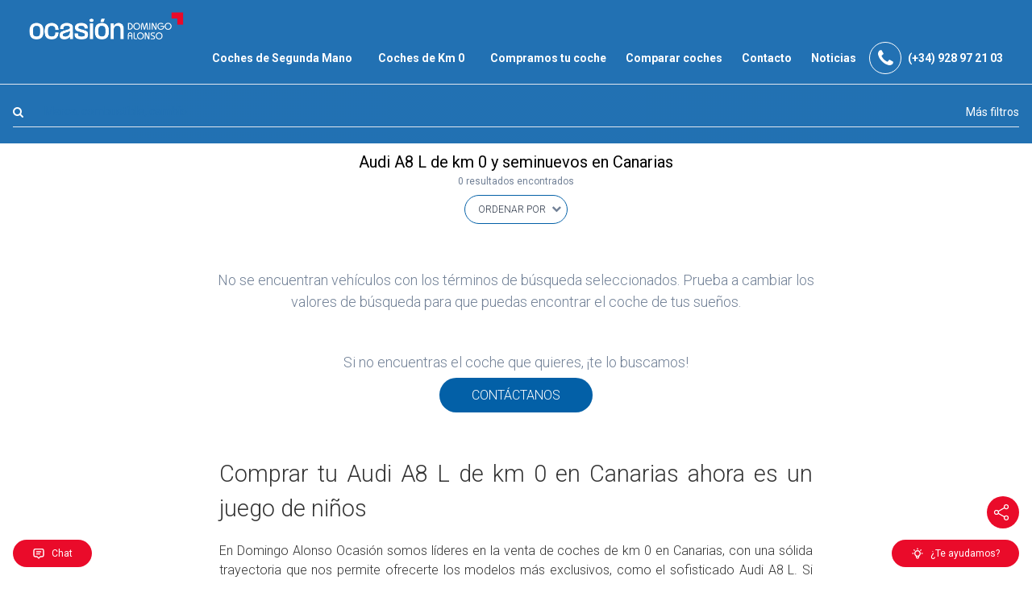

--- FILE ---
content_type: text/html; charset=utf-8
request_url: https://domingoalonsoocasion.com/audi/a8-l/km-0/
body_size: 17320
content:
<!DOCTYPE html>
<html lang="es"  >
    <head>
                <meta charset="UTF-8">
        <meta name="viewport" content="width=device-width, initial-scale=1.0">
        <meta http-equiv="X-UA-Compatible" content="ie=edge">
        <meta name="description" content="Coches Audi A8 L de Km 0 al mejor precio y las mejores condiciones en Las Palmas y Tenerife ✅ Con la garant&iacute;a del Grupo Domingo Alonso.">

        <meta property="og:title" content="Audi A8 L de Km 0 en Canarias - DA Ocasión Canarias"><meta property="og:description" content="Coches Audi A8 L de Km 0 al mejor precio y las mejores condiciones en Las Palmas y Tenerife ✅ Con la garant&iacute;a del Grupo Domingo Alonso."><meta property="og:image" content="https://domingoalonsoocasion.com/cms/uploads/daocasion_meta-1200-rx41l8.png"><meta property="twitter:card" content="summary_large_image"><meta property="twitter:site" content="https://domingoalonsoocasion.com"><meta property="twitter:title" content="Audi A8 L de Km 0 en Canarias - DA Ocasión Canarias"><meta property="twitter:description" content="Coches Audi A8 L de Km 0 al mejor precio y las mejores condiciones en Las Palmas y Tenerife ✅ Con la garant&iacute;a del Grupo Domingo Alonso."><meta property="twitter:image" content="https://domingoalonsoocasion.com/cms/uploads/daocasion_meta-1200-rx41l8.png">
        <meta name="keywords" content="">
        <meta name="author" content="Domingo Alonso Ocasión">

        
                        <title>Audi A8 L de Km 0 en Canarias - DA Ocasión Canarias</title>
        
        
        <link rel="canonical" href="https://domingoalonsoocasion.com/audi/a8-l/km-0/">
        <!-- HTML5 shim and Respond.js for IE8 support of HTML5 elements and media queries -->
        <!--[if lt IE 9]>
            <script src="https://oss.maxcdn.com/html5shiv/3.7.2/html5shiv.min.js"></script>
            <script src="https://oss.maxcdn.com/respond/1.4.2/respond.min.js"></script>
        <![endif]-->
        <link rel="shortcut icon" href="/cms/uploads/favicon_2.ico" type="image/x-icon" /><link rel="apple-touch-icon"  href="/cms/uploads/apple_touch_icon_2.png" /><link rel="apple-touch-icon"  href="/cms/uploads/apple_touch_icon_72x72_2.png" /><link rel="apple-touch-icon"  href="/cms/uploads/apple_touch_icon_114x114_2.png" /><link rel="apple-touch-icon"  href="/cms/uploads/apple_touch_icon_120x120_2.png" /><link rel="apple-touch-icon"  href="/cms/uploads/apple_touch_icon_152x152_2.png" /><link rel="apple-touch-icon"  href="/cms/uploads/apple_touch_icon_180x180_2.png" /><link rel="apple-touch-icon"  href="/cms/uploads/apple_touch_icon_57x57_2.png" /><link rel="apple-touch-icon"  href="/cms/uploads/apple_touch_icon_76x76_2.png" /><link rel="apple-touch-icon"  href="/cms/uploads/apple_touch_icon_144x144_2.png" />            <link rel="alternate" href="https://domingoalonsoocasion.com/audi/a8-l/km-0/" hreflang="es" />
                    <link rel="alternate" href="https://domingoalonsoocasion.com/audi/a8-l/km-0/" hreflang="es" />
                	<link rel="stylesheet" href="/template/estandar/css/minified/tailwind.min-hshqabiuy.css">
        <script type="text/javascript">window.gdprAppliesGlobally=true;(function(){function a(e){if(!window.frames[e]){if(document.body&&document.body.firstChild){var t=document.body;var n=document.createElement("iframe");n.style.display="none";n.name=e;n.title=e;t.insertBefore(n,t.firstChild)}
else{setTimeout(function(){a(e)},5)}}}function e(n,r,o,c,s){function e(e,t,n,a){if(typeof n!=="function"){return}if(!window[r]){window[r]=[]}var i=false;if(s){i=s(e,t,n)}if(!i){window[r].push({command:e,parameter:t,callback:n,version:a})}}e.stub=true;function t(a){if(!window[n]||window[n].stub!==true){return}if(!a.data){return}
var i=typeof a.data==="string";var e;try{e=i?JSON.parse(a.data):a.data}catch(t){return}if(e[o]){var r=e[o];window[n](r.command,r.parameter,function(e,t){var n={};n[c]={returnValue:e,success:t,callId:r.callId};a.source.postMessage(i?JSON.stringify(n):n,"*")},r.version)}}
if(typeof window[n]!=="function"){window[n]=e;if(window.addEventListener){window.addEventListener("message",t,false)}else{window.attachEvent("onmessage",t)}}}e("__tcfapi","__tcfapiBuffer","__tcfapiCall","__tcfapiReturn");a("__tcfapiLocator");(function(e){
  var t=document.createElement("script");t.id="spcloader";t.type="text/javascript";t.async=true;t.src="https://sdk.privacy-center.org/"+e+"/loader.js?target="+document.location.hostname;t.charset="utf-8";var n=document.getElementsByTagName("script")[0];n.parentNode.insertBefore(t,n)})("46836dc9-0ae1-4439-abd3-348df309d29c")})();</script>

<script>
if(!window.dataLayerTest) window.dataLayerTest = [];
if(!window.dataLayer) window.dataLayer = [];
</script>

<!-- Google Tag Manager -->
<script>(function(w,d,s,l,i){w[l]=w[l]||[];w[l].push({'gtm.start':
new Date().getTime(),event:'gtm.js'});var f=d.getElementsByTagName(s)[0],
j=d.createElement(s),dl=l!='dataLayer'?'&l='+l:'';j.async=true;j.src=
'https://www.googletagmanager.com/gtm.js?id='+i+dl;f.parentNode.insertBefore(j,f);
})(window,document,'script','dataLayer','GTM-KN6GHVN');</script>
<!-- End Google Tag Manager -->

<!-- Matomo -->
<script>
  var _paq = window._paq = window._paq || [];
  /* tracker methods like "setCustomDimension" should be called before "trackPageView" */
  _paq.push(['trackPageView']);
  _paq.push(['enableLinkTracking']);
  (function() {
    var u="//stats.daxauto.es/";
    _paq.push(['setTrackerUrl', u+'matomo.php']);
    _paq.push(['setSiteId', '1']);
    var d=document, g=d.createElement('script'), s=d.getElementsByTagName('script')[0];
    g.async=true; g.src=u+'matomo.js'; s.parentNode.insertBefore(g,s);
  })();
</script>
<!-- End Matomo Code -->

<!-- Matomo Tag Manager -->
<script>
  var _mtm_dev = window._mtm_dev = window._mtm_dev || [];
  var _mtm = window._mtm = window._mtm || [];
  _mtm.push({'mtm.startTime': (new Date().getTime()), 'event': 'mtm.Start'});
  (function() {
    var d=document, g=d.createElement('script'), s=d.getElementsByTagName('script')[0];
    g.async=true; g.src='https://stats.daxauto.es/js/container_wkliOy20.js'; s.parentNode.insertBefore(g,s);
  })();
</script>
<!-- End Matomo Tag Manager -->


            <script>
                var hooksToken = '367c6cf93e8bb32cf45fb7108901381bacbd5516';
                var language = 'www';
                class CmsApiClass {
    constructor() {
        this._traducciones = {};
        this.loadingTraducciones = false;
    }
    hook(hook, data, callback,options = {}) {
        try {
            if (!hook) throw new Error("No se ha definido el endpoint del hook");
            if (typeof data !== 'object' && typeof data !== 'null') throw new Error("Data no es un objeto, es un " + typeof data);
            return fetch(hook, {
                method: 'post',
                headers: new Headers({'X-Hooks-Token': hooksToken,'Content-Type': 'application/json', 'X-Acai-Accept-Language': language ? language : 'www'}),
                body: JSON.stringify(data ? data : {}),
                signal:options.signal
            }).then(function (res) {
                return res.json()
            }).then(function (resJson) {
                return typeof callback == 'function' ? callback(resJson) : resJson
            })
        } catch (error) {
            console.error(error);
            Promise.resolve(false)
        }
    }
    getSignal(signalName) {
        if(!this.signals[signalName] || (this.signals[signalName].signal.aborted)) {
            const controller = new AbortController();
            this.signals[signalName] = controller;
        }
        return this.signals[signalName];
    }
    t_var(text) {
        let slug = CmsApi.slugify(text);
        if(this._traducciones[slug]) {
          return this._traducciones[slug];
        }

        // Lo creamos con el texto pasado para evitar múltiples llamadas.
        this._traducciones[slug] = text;
        if (this.loadingTraducciones) return this._traducciones[slug];

        this.loadingTraducciones = true;
        // Enviamos a crear la traducción
        var signal = this.getSignal('traducciones');
        let callback = (response) => {
            this.loadingTraducciones = false;
            if(response['success'] == true) {
                this._traducciones = response['data'];
                console.log("Traducciones cargadas");
            } else {
                console.error('Problema al crear textos generales: ', response);
            }
        }
        try {
            
            var datatoSendToHook = { clave: slug, valor: text};
            if (window.REMOTE_URL) datatoSendToHook.remote = window.REMOTE_URL;

            this.hook('/hooks/traducciones/', datatoSendToHook,
            callback,
            {
            //    signal:signal
            });
        } catch {
            console.error('Problema al crear textos generales: ', text);
        }
        
        return this._traducciones[slug];
    }
    translate(text) {
        let slug = CmsApi.slugify(text);

        return new Promise((resolve, reject) => {
            if(this._traducciones[slug]) {
              return resolve(this._traducciones[slug]);
            }

            // Lo creamos con el texto pasado para evitar múltiples llamadas.
            this._traducciones[slug] = text;
            if (this.loadingTraducciones) return this._traducciones[slug];

            this.loadingTraducciones = true;
            // Enviamos a crear la traducción
            var signal = this.getSignal('traducciones');
            try {
                
                var datatoSendToHook = { clave: slug, valor: text};
                if (window.REMOTE_URL) datatoSendToHook.remote = window.REMOTE_URL;

                return this.hook('/hooks/traducciones/', datatoSendToHook,
                null,
                {
                //    signal:signal
                }).then((response) => {
                    return resolve(this._traducciones[slug]);
                });
            } catch {
                console.error('Problema al crear textos generales: ', text);
            }
            return resolve(this._traducciones[slug]);
        });
    }
    slugify(string) {
        // str.normalize("NFD").replace(/[\u0300-\u036f]/g, "")
        // https://stackoverflow.com/questions/990904/remove-accents-diacritics-in-a-string-in-javascript
        const a = 'àáäâãåăæąçćčđďèéěėëêęğǵḧìíïîįłḿǹńňñòóöôœøṕŕřßşśšșťțùúüûǘůűūųẃẍÿýźžż·/_,:;'
        const b = 'aaaaaaaaacccddeeeeeeegghiiiiilmnnnnooooooprrsssssttuuuuuuuuuwxyyzzz______'
        const p = new RegExp(a.split('').join('|'), 'g')
        
        return string.toString().toLowerCase()
            .replace(/\s+/g, '_') // Replace spaces with -
            .replace(p, c => b.charAt(a.indexOf(c))) // Replace special characters
            .replace(/&/g, '_and_') // Replace & with 'and'
            .replace(/[^\w\-]+/g, '') // Remove all non-word characters
            .replace(/\_\_+/g, '_') // Replace multiple - with single -
            .replace(/^_+/, '') // Trim - from start of text
            .replace(/_+$/, '') // Trim - from end of text
            .toUpperCase()
    }
}
var CmsApi = new CmsApiClass();
CmsApi.signals = {};
//if(language !== 'www') window.addEventListener("load", () => { CmsApi.t_var('');});

            </script>
                </head>
        <body class=" antialiased">
        
        
<!-- start_mod : custom-header-twig --> 
<link rel="stylesheet" href="/template/estandar/modulos/customassets_akk5z5/assets/minified/domingoalonsoocasion.com-hshs9mjwm.css"><nav class="navbar-wrapper p-0 lg:p-3 sticky-a relative top-0 w-full border-b"><img alt="" src="/template/estandar/images/fondonav.jpg" class="absolute top-0 left-0 w-full h-full z-0 object-cover object-center"><div class="bg-black absolute top-0 left-0 w-full h-full opacity-50 z-10"></div><div class="container sm:mx-auto flex items-center justify-between flex-wrap text-white relative z-20"><div class="flex items-center flex-shrink-0 mx-6"><a href="/" title="Logo web"><img alt="" src="/cms/uploads/dag_ocasion.png" class="w-48 h-10 object-contain"></a></div><div class="block lg:hidden m-4" onclick="document.querySelector('.navbar').classList.toggle('hidden'); this.parentNode.parentNode.classList.toggle('bg-blue-500');"><button class="flex items-center px-3 py-2 border rounded focus:outline-none"><svg class="fill-current h-3 w-3" viewBox="0 0 20 20" xmlns="http://www.w3.org/2000/svg"><title>Menu</title><path d="M0 3h20v2H0V3zm0 6h20v2H0V9zm0 6h20v2H0v-2z"></path></svg></button></div><div class="navbar w-full block text-sm font-thin flex-grow lg:flex px-4 hidden lg:w-auto lg:block justify-end py-8 lg:py-0 bg-blue-500 lg:bg-transparent"><ul class="flex flex-col lg:flex-row"></ul><ul class="flex flex-col lg:flex-row xl:items-center px-2"><li class="menu-item cursor-pointer block xl:inline-block mx-0 xl:mx-4 relative"><div class="flex items-center"><a href="/ocasion/" class="hover:text-main-color">Coches de Segunda Mano</a><button class="xl:hidden ml-4 p-2"><svg xmlns="http://www.w3.org/2000/svg" width="20" height="20" viewBox="0 0 24 24" stroke-width="1.5" stroke="currentColor" fill="none" stroke-linecap="round" stroke-linejoin="round"><path stroke="none" d="M0 0h24v24H0z" fill="none"></path><polyline points="6 9 12 15 18 9"></polyline></svg></button></div><ul class="block xl:absolute xl:left-0 xl:bg-white xl:p-2 text-sm xl:text-black text-left xl:rounded xl:shadow-lg w-full xl:w-auto z-10 hidden"><li class="menu-item p-2"><div class="flex items-center"><a href="/ocasion/tenerife/" class="hover:text-main-color whitespace-nowrap">Tenerife</a></div></li><li class="menu-item p-2"><div class="flex items-center"><a href="/ocasion/las-palmas/" class="hover:text-main-color whitespace-nowrap">Las Palmas</a></div></li></ul></li><li class="menu-item cursor-pointer block xl:inline-block mx-0 xl:mx-4 relative"><div class="flex items-center"><a href="/km-0/" class="hover:text-main-color">Coches de Km 0</a><button class="xl:hidden ml-4 p-2"><svg xmlns="http://www.w3.org/2000/svg" width="20" height="20" viewBox="0 0 24 24" stroke-width="1.5" stroke="currentColor" fill="none" stroke-linecap="round" stroke-linejoin="round"><path stroke="none" d="M0 0h24v24H0z" fill="none"></path><polyline points="6 9 12 15 18 9"></polyline></svg></button></div><ul class="block xl:absolute xl:left-0 xl:bg-white xl:p-2 text-sm xl:text-black text-left xl:rounded xl:shadow-lg w-full xl:w-auto z-10 hidden"><li class="menu-item p-2"><div class="flex items-center"><a href="/km-0/tenerife/" class="hover:text-main-color whitespace-nowrap">Tenerife</a></div></li><li class="menu-item p-2"><div class="flex items-center"><a href="/km-0/las-palmas/" class="hover:text-main-color whitespace-nowrap">Las Palmas</a></div></li></ul></li></ul><ul class="flex flex-col lg:flex-row"><li class="block flex items-center py-2 lg:py-0 mr-0 lg:mr-2 px-2 hover:text-white"><a href="/compramos-tu-coche/" class="block">Compramos tu coche</a></li><li class="block flex items-center py-2 lg:py-0 mr-0 lg:mr-2 px-2 hover:text-white"><a href="/comparar-vehiculos/" class="block">Comparar coches</a></li><li class="block flex items-center py-2 lg:py-0 mr-0 lg:mr-2 px-2 hover:text-white"><a href="/contacto/" class="block">Contacto</a></li><li class="block flex items-center py-2 lg:py-0 mr-0 lg:mr-2 px-2 hover:text-white"><a href="/noticias/" class="block">Noticias</a></li></ul><div class="flex mt-8 lg:mt-0"><a href="tel:(+34) 928 97 21 03" class="block flex items-center"><span class="block w-10 h-10 flex items-center justify-center border text-white border-white rounded-full text-2xl"><i class="fa fa-phone"></i></span><span class="block mx-2 text-white">(+34) 928 97 21 03</span></a></div></div></div></nav><div id="flash-message" class="fixed top-0 right-0 z-40 mr-12 mt-12 bg-orange-500 text-white rounded" onclick="this.remove()"><div></div></div><script type="text/javascript" charset="utf-8">
    //setTimeout(function(){document.querySelector('#flash-message').remove();}, 3000);
</script><div></div>
<!-- end_mod -->
        
<!-- start_mod : mdulodebsqueda_6xnrz --> 
<div id="searchBarFix" class="toggleFilters hidden"></div><div id="searchBar" class="toggleFilters max-h-screen lg__remove:overflow-auto"><div class="hiddenFiltros opacity-0 lg__remove:hidden w-screen h-screen fixed top-0 z-50 justify-end pb-8"><div class="w-full h-full bg-gray-300 bg-opacity-50 absolute opacity-0 filtrosBackOpacity" onclick="displayHiddenFiltros();"></div><div class="filtrosLateralMenu bg-gradient-brand-x text-white max-w-xs w-4/5 h-screen overflow-auto z-10"><div class="filtrosHead relative border-b py-4"><p class="text-center">FILTROS</p><button type="button" class="absolute" style="right:1rem;top:1rem;color:#f8394a;" onclick="displayHiddenFiltros();"><svg xmlns="http://www.w3.org/2000/svg" class="icon icon-tabler icon-tabler-x" width="24" height="24" viewBox="0 0 24 24" stroke-width="2" stroke="currentColor" fill="none" stroke-linecap="round" stroke-linejoin="round"><path stroke="none" d="M0 0h24v24H0z" fill="none"></path><path d="M18 6l-12 12"></path><path d="M6 6l12 12"></path></svg></button></div><div class="pb-20 filtrosList"><div class="px-4"><ul class="flex items-center justify-between flex-col ml-0 lg__remove:-ml-4 mb-4 lg__remove:mb-6 text-sm"><li v-for="tag in tags" class="mx-4 w-full lg__remove:w-auto mt-4 lg__remove:mt-0 flex-shrink-0"><label class="checkbox relative select-none flex justify-start"><input type="checkbox" v-model="tag.checked" class="absolute opacity-0" @change="manualFlag = true"><div class="w-6 h-6 bg-white flex-shrink-0 rounded-full border flex items-center justify-center text-transparent"><i class="w-4 h-4 bg-purple-600 rounded-full hidden"></i></div><span class="pl-2 flex-shrink-0 hover:opacity-75">${tag.label}</span></label></li></ul><ul class="flex items-center justify-between flex-col mb-4"><li v-for="(filter,index) in filters" :key="index" :class="filter.class" class="border-0 lg__remove:border-r lg__remove:border-l w-full flex flex-col justify-center my-1"><button @click="selectFilter(filter,index)" class="relative focus:outline-none focus:opacity-75 hover:opacity-75 flex justify-between w-full lg__remove:justify-center lg__remove:w-auto items-center truncate"><div>${filter.label} <span class="text-sm inline ml-2">(${countSelectedFilters(filter).total})</span></div><i v-if="selectedFilter != filter" class="fa fa-chevron-down pl-2 flex-shrink-0"></i><i v-if="selectedFilter == filter" class="fa fa-chevron-up pl-2 flex-shrink-0"></i></button><div v-if="existFilterSelected &amp;&amp; index == iteration" class="text-white border-t filtersToDisplay"><div class="container mx-auto flex flex-col justify-between flex-wrap"><div v-for="(grid,indexv1) in selectedGrid" :class="selectedFilter.data[indexv1].class ? selectedFilter.data[indexv1].class : 'w-full'"><div class="w-full" v-for="indexv2 in grid | 0"><ul v-if="indexData == (indexv1 + indexv2 - 1)" v-for="(data,indexData) in selectedFilter.data" :class="{'flex items-center flex-wrap flex-wrap':data.id != 'modelo', 'justify-start specialHeight': data.id !== 'tipo_de_coche', 'justify-between': data.id == 'tipo_de_coche'}" class="mb-2 lg__remove:mb-2 text-sm px-2 mt-1 overflow-auto"><li v-if="data.label &amp;&amp; data.id != 'modelo'" class="w-full flex-shrink-0 text-md my-2 font-semibold text-white"><span>${data.label}: <span class="text-xs text-white font-normal" v-if="data.type == 'range'">${data.data.value[0]}${data.data.sufix} - ${data.data.value[1]}${data.data.sufix}</span></span></li><li v-if="data.type == 'check'" v-for="(option,index) in data.data" :class="{'inline-block my-2':data.id == 'modelo', 'lg__remove:w-auto my-2':data.id != 'modelo'}" class="w-full lg__remove:mt-1 flex-shrink-0 truncate"><label class="checkbox relative select-none flex justify-start"><input type="checkbox" v-model="option.checked" class="absolute opacity-0" @change="manualFlag = true"><div class="w-5 h-5 bg-white flex-shrink-0 rounded-full border flex items-center justify-center text-transparent"><i class="w-4 h-4 bg-purple-600 rounded-full hidden"></i></div><span class="pl-2 flex-shrink-0 hover:opacity-75">${option.label}</span></label></li><li v-if="data.type == 'icons'" v-for="option in data.data" class="my-4 mx-2 lg__remove:mt-1 flex-shrink-0 text-center" style="width:26%;"><label class="checkbox relative select-none flex flex-col justify-center items-center"><input type="checkbox" v-model="option.checked" class="absolute opacity-0" @change="manualFlag = true"><div class="w-full h-8 mb-2 bg-transparent flex-shrink-0 rounded flex items-center justify-center text-transparent"><img alt="" :src="option.icon" class="w-full h-full object-contain opacity-50 object-center"></div><span class="pl-2 flex-shrink-0 hover:opacity-75 my-1">${option.label}</span></label></li><li v-if="data.type == 'range'" class="w-full text-center sliderPreciosCustom testfix"><vue-slider ref="slider" v-model="data.data.value" height="2px" v-bind="data.data.options" @change="delayedApplyFilters()" @drag-end="applyFilters()" :step="100" :tooltip-formatter="data.data.formatter"></vue-slider></li></ul></div></div><pre class="hidden" v-if="selectedFilter.label == 'Modelo' &amp;&amp; selectedFilter.data">${ !selectedFilter.data[0].data}</pre></div></div></li></ul></div><div v-if="tagsSelection.length" class="py-1 my-1 relative text-white"><div class="container mx-auto px-2"><div class="flex justify-center"><p class="text-center">FILTROS APLICADOS</p><span v-if="tagsSelection.length" class="bg-transparent rounded text-white opacity-75 -mt-1 px-2 flex items-center relative"><i class="fa fa-trash hover:text-black cursor-pointer" @click="clearSelections()"></i></span></div><ul class="flex items-center flex-wrap justify-center flex-row"><li v-for="selection in tagsSelection" class="bg-white rounded-full text-purple-600 py-1 px-2 m-1 flex items-center relative"> ${selection.label} <i class="fa fa-remove text-purple-400 ml-4 hover:text-black cursor-pointer" @click="manualFlag = true;setSelection(selection,false);"></i></li></ul></div></div></div></div></div><div class="block"><div class="bg-gradient-brand-x pt-4 pb-1 text-white"><div class="container mx-auto px-4"><ul class="flex items-center justify-between flex-col ml-0 lg__remove:-ml-4 mb-4 lg__remove:mb-6 text-sm"><li class="mx-4 w-full border-b flex justify-between"><div class="input relative flex items-center"><i class="fa fa-search mr-4"></i><div class="text-blue-400"><treeselect ref="treesearch" v-model="multiSelectValue" :options="treeFilters" @input="selectTreeFilter" class="appearance-none w-full focus:outline-none bg-transparent placeholder-blue-200" placeholder="Marca, combustible, cambio"></treeselect></div></div><button type="button" id="showHiddenFiltros" onclick="displayHiddenFiltros();" class="btn rounded-full">Más filtros</button></li></ul></div></div></div></div><div class="sticky top-0 z-1 relative mostrarFiltrosSticky"><div id="searchBarHeader" class="relative py-2 lg__remove:py-4"><div class="container mx-auto px-4"><div class="flex flex-col justify-between items-center"><div class="overlay bg-white opacity-75 top-0 left-0 absolute w-full h-full"></div><div class="overlay bg-white opacity-75 top-0 left-0 absolute w-full h-full"></div><div class="relative text-center"><h1 class="block text-black relative z-10 text-center lg:text-left text-sm lg:text-xl this">Audi A8 L de km 0 y seminuevos en Canarias <br></h1><div v-html="title"></div></div><div class="relative flex flex-row"><div class="relative"><button class="mr-4 mostrarfiltros hidden border border-transparent bg-gradient-brand-x text-white font-thin py-1 px-4 rounded-full focus:outline-none hover:bg-blue-500" onclick="mostrarFiltros();">Filtrar</button></div><div class="relative hidden mostrarmodelos"><button class="mr-4 border border-transparent bg-gradient-brand-x text-white font-thin py-1 px-4 rounded-full focus:outline-none hover:bg-blue-500" onclick="permalinksselectormodelosprevio_cc7caq__toggleFilterAndListVisibility();">Ver modelos</button></div><div class="relative text-xs lg__remove:text-sm"><span class="absolute top-0 right-0 p-2 lg__remove:p-3 lg__remove:pr-5 text-xs text-gray-600 pointer-events-none"><i class="fa fa-chevron-down"></i></span><select id="order" v-model="order" class="appearance-none border border-purple-400 w-32 lg__remove:w-48 lg__remove:w-auto uppercase text-gray-800 bg-white font-thin py-2 px-4 rounded-full lg__remove:pr-10 focus:outline-none"><option v-for="order in orderValues" :value="order.value">${order.label}</option></select></div></div></div></div></div><div id="searchBarDynamic"></div></div><script> function displayHiddenFiltros(){         let filtros = document.querySelector('.hiddenFiltros');         if(filtros){             document.body.classList.toggle('overflow-hidden');             filtros.classList.toggle('openForChilds');             if(filtros.classList.contains('open')){                 setTimeout(() => {
                    filtros.classList.remove('open');
                    document.body.classList.remove('overflow-hidden');
                }, 500);
            } else {
                filtros.classList.add('open');
                document.body.classList.add('overflow-hidden');
            }
        }
    }
    
    window.addEventListener('resize', () => {
        let filtros = document.querySelector('.hiddenFiltros');
        if(filtros){
            filtros.classList.remove('open');
            filtros.classList.remove('openForChilds');
        }
    });
</script>
<!-- end_mod -->
<!-- start_mod : listadodevehiculos_r9hs --> 
<div id="container-model-list" class="container mx-auto px-4 py-4"><div class="relative"><div class="_scroll_to scroll-margin-top"></div></div><div></div><script data-execute-script="">
        window.addEventListener("load", () => {
            window.dataLayer.push({
    "marca": "AUDI",
    "modelo": "Audi A8 L",
    "page": "/dwa/paso2/resultados-busqueda"
});

fbq('track', 'ViewContent');
        });
   </script><ul class="flex flex-wrap -mx-2"></ul><script type="text/javascript" charset="utf-8">
        window.SEARCH_PARAMS = {"tags_del_vehiculo":"2","marca":"2","modelo":"Audi A8 L"};
        window.COUNT_LISTADO_MODELOS = 0;
   </script></div><script type="application/ld+json">
    {
        "@context": "https://schema.org",
        "@type": "Product",
        "offers": {
            "@type": "AggregateOffer",
            "lowPrice": "",
            "priceCurrency": "EUR"
        },
        "review": {
            "@type": "Review",
            "inLanguage": "es",
            "author": {
                "@type": "Organization",
                "name": "Domingo Alonso Ocasión \u2705"
            },
            "publisher": {
                "@type": "Organization",
                "name": "domingoalonsoocasion.com"
            },
            "reviewRating": {
                "@type": "Rating",
                "ratingValue": "9",
                "bestRating": "10"
            }

        },
        "name": "Domingo Alonso Ocasión \u2705"
    }
</script><div class="searchSinResultados container mx-auto px-4 py-4 text-center"><div class="text-lg text-gray-600 mb-4 font-thin max-w-3xl mx-auto">No se encuentran vehículos con los términos de búsqueda seleccionados. Prueba a cambiar los valores de búsqueda para que puedas encontrar el coche de tus sueños.</div></div><div class="searchVerMas container mx-auto px-4 py-4 text-center hidden"><button onclick="searchbar.nextPage(event)" class="transition3s bg-transparent border-2 border-blue-400 text-blue-400 font-normal py-3 px-10 uppercase rounded-full focus:outline-none hover:text-white hover:bg-blue-400"><i class="fa fa-plus"></i>  Ver mas</button></div><div class="si-no-encuentras-contacta container mx-auto px-4 py-4 text-center"><div class="text-lg text-gray-600 mb-4 font-thin">Si no encuentras el coche que quieres, ¡te lo buscamos!</div><a href="/contacto/" class="bg-blue-400 text-white font-thin py-3 px-10 uppercase rounded-full focus:outline-none hover:bg-blue-400">Contáctanos</a></div>
<!-- end_mod -->
<!-- start_mod : permalinksinjectedjs_re0uph --> 
<div><script type="text/javascript" charset="utf-8">
        window.SEARCH_PARAMS = typeof window.SEARCH_PARAMS == 'object' ? window.SEARCH_PARAMS : '?tags_del_vehiculo=2&marca=2&modelo=Audi+A8+L';
   </script></div>
<!-- end_mod -->
<!-- start_mod : globalcontenidodelregistro_068zmf --> 
<div class="container wysiwyg max-w-3xl mx-auto py-12 px-4 font-thin text-gray-600"><h1 class="text-4xl m-0 mb-3" style="text-align:justify;">Comprar tu Audi A8 L de km 0 en Canarias ahora es un juego de niños</h1><p style="text-align:justify;">En Domingo Alonso Ocasión somos líderes en la venta de coches de km 0 en Canarias, con una sólida trayectoria que nos permite ofrecerte los modelos más exclusivos, como el sofisticado Audi A8 L. Si estás buscando un concesionario de confianza para adquirir este modelo de lujo seminuevo en el archipiélago canario, ¡estás en el lugar indicado!</p><p style="text-align:justify;">Nuestra experiencia y extenso stock de vehículos nos respaldan, permitiéndonos lanzar promociones irresistibles de manera constante. Así, podrás encontrar el Audi A8 L que tanto deseas y a un precio que superará tus expectativas, en cualquiera de nuestras sedes en las islas.</p><p style="text-align:justify;">Estamos presentes en todo el archipiélago canario, consolidándonos como los principales especialistas en coches Audi de km 0 en Las Palmas y vehículos seminuevos en Tenerife. ¡Con nosotros, la excelencia, la calidad y el mejor precio están garantizados!</p><p style="text-align:justify;"> </p><h2 class="text-3xl m-0 mb-3" style="text-align:justify;">Por qué comprar un Audi A8 L de km 0 en Canarias</h2><p style="text-align:justify;">Si estás pensando en comprar un Audi A8 L de km 0 en Gran Canaria, debes saber que en Domingo Alonso Ocasión nuestros vehículos son sometidos a rigurosos controles e inspecciones para garantizar que cumplen con los más altos estándares de calidad.</p><p style="text-align:justify;">En Domingo Alonso Ocasión te ofrecemos total confianza y transparencia en cada compra. Cada Audi A8 L cuenta con una revisión integral que te permitirá disfrutar de tu coche con total tranquilidad. Aquí no solo compras un vehículo de lujo, inviertes en comodidad, confianza y seguridad.</p><p style="text-align:justify;">¡Consigue tu Audi A8 L de km 0 en Las Palmas de Gran Canaria con Domingo Alonso Ocasión! ¿A qué esperas para experimentar la máxima exclusividad al volante?</p><p style="text-align:justify;"> </p><h2 class="text-3xl m-0 mb-3" style="text-align:justify;">Ventajas de comprar un Audi A8 L seminuevo en Canarias</h2><p style="text-align:justify;">Si sueñas con tener un Audi A8 L pero prefieres no optar por uno nuevo, los coches seminuevos son una opción ideal. Descubre por qué un Audi A8 L de km 0 puede ser la mejor solución para ti:</p><ul><li class="relative ml-5 list-disc" style="text-align:justify;"><strong>Más económico que un coche nuevo:</strong> los vehículos de km 0, también conocidos como coches de demostración, han recorrido muy pocos kilómetros o han estado expuestos en concesionarios. Esto te permite disfrutar de un coche prácticamente nuevo con un precio considerablemente reducido.</li><li class="relative ml-5 list-disc" style="text-align:justify;"><strong>Entrega inmediata:</strong>olvídate de largas esperas para que llegue tu coche desde fábrica. Los coches seminuevos ya están matriculados y listos para que los disfrutes al instante.</li><li class="relative ml-5 list-disc" style="text-align:justify;"><strong>Garantías como las de un coche nuevo:</strong> en Domingo Alonso Ocasión, todos los Audi A8 L de km 0 cuentan con las máximas garantías del mercado. Con nosotros, obtienes calidad y tranquilidad aseguradas.</li></ul><p style="text-align:justify;">¡Con un Audi A8 L de km 0 de Domingo Alonso Ocasión, disfrutarás de un coche de lujo a un precio increíble y sin complicaciones!</p></div>
<!-- end_mod -->
<!-- start_mod : seointerlinking_cvsion --> 
<section><div class="container mx-auto my-6 px-4 py-4"><div class="text-center"><P class="text-2xl">Busca por isla</P></div><ul class="flex flex-wrap justify-center mt-3"><li class="py-1 px-3 mr-2 mb-2 text-sm rounded-full border border-gray-300 bg-gray-100 hover:bg-gradient-brand-x hover:text-white"><a href="/audi/a8-l/km-0/las-palmas/" class="flex justify-center"><svg class="w-4 mr-2" xmlns:rdf="http://www.w3.org/1999/02/22-rdf-syntax-ns#" xmlns="http://www.w3.org/2000/svg" xmlns:cc="http://web.resource.org/cc/" xmlns:dc="http://purl.org/dc/elements/1.1/" xmlns:svg="http://www.w3.org/2000/svg" xmlns:inkscape="http://www.inkscape.org/namespaces/inkscape" xmlns:sodipodi="http://sodipodi.sourceforge.net/DTD/sodipodi-0.dtd" xmlns:ns1="http://sozi.baierouge.fr" xmlns:xlink="http://www.w3.org/1999/xlink" viewBox="0 0 184 161"> <g id="imagebot_2" label="Layer 1"> <g id="imagebot_3" label="Layer 1" transform="translate(174.67 152.52) matrix(.90792 0 0 .90792 -427.96 -463.36)"> <g id="imagebot_4" stroke="#808080" stroke-linecap="round" fill="none"> <path id="imagebot_6" stroke-linejoin="round" stroke-width="10.63" d="m443.16 414.45c0 36.1-29.27 65.36-65.36 65.36-36.1 0-65.36-29.26-65.36-65.36s29.26-65.36 65.36-65.36c36.09 0 65.36 29.26 65.36 65.36z"></path> <path id="imagebot_5" stroke-width="21.26" d="m428.3 464.45l42.43 38.39"></path></g></g> <title>Layer 1</title></g> <metadata> <rdf:rdf> <cc:work> <dc:format>image/svg+xml</dc:format> <dc:type rdf:resource="http://purl.org/dc/dcmitype/StillImage"></dc:type> <cc:license rdf:resource="http://creativecommons.org/licenses/publicdomain/"></cc:license> <dc:publisher> <cc:agent rdf:about="http://openclipart.org/"> <dc:title>Openclipart</dc:title></cc:agent></dc:publisher> <dc:title>Magnifier</dc:title> <dc:date>2013-10-23T05:05:38</dc:date> <dc:description>magnifying glass pictogram, "search", "zoom"</dc:description> <dc:source>https://openclipart.org/detail/185356/magnifier-by-dako-185356</dc:source> <dc:creator> <cc:agent> <dc:title>DaKo</dc:title></cc:agent></dc:creator> <dc:subject> <rdf:bag> <rdf:li>find</rdf:li> <rdf:li>magnifier</rdf:li> <rdf:li>search</rdf:li> <rdf:li>zoom</rdf:li></rdf:bag></dc:subject></cc:work> <cc:license rdf:about="http://creativecommons.org/licenses/publicdomain/"> <cc:permits rdf:resource="http://creativecommons.org/ns#Reproduction"></cc:permits> <cc:permits rdf:resource="http://creativecommons.org/ns#Distribution"></cc:permits> <cc:permits rdf:resource="http://creativecommons.org/ns#DerivativeWorks"></cc:permits></cc:license></rdf:rdf></metadata></svg> Audi A8 L Km 0 Las Palmas</a></li><li class="py-1 px-3 mr-2 mb-2 text-sm rounded-full border border-gray-300 bg-gray-100 hover:bg-gradient-brand-x hover:text-white"><a href="/audi/a8-l/km-0/tenerife/" class="flex justify-center"><svg class="w-4 mr-2" xmlns:rdf="http://www.w3.org/1999/02/22-rdf-syntax-ns#" xmlns="http://www.w3.org/2000/svg" xmlns:cc="http://web.resource.org/cc/" xmlns:dc="http://purl.org/dc/elements/1.1/" xmlns:svg="http://www.w3.org/2000/svg" xmlns:inkscape="http://www.inkscape.org/namespaces/inkscape" xmlns:sodipodi="http://sodipodi.sourceforge.net/DTD/sodipodi-0.dtd" xmlns:ns1="http://sozi.baierouge.fr" xmlns:xlink="http://www.w3.org/1999/xlink" viewBox="0 0 184 161"> <g id="imagebot_2" label="Layer 1"> <g id="imagebot_3" label="Layer 1" transform="translate(174.67 152.52) matrix(.90792 0 0 .90792 -427.96 -463.36)"> <g id="imagebot_4" stroke="#808080" stroke-linecap="round" fill="none"> <path id="imagebot_6" stroke-linejoin="round" stroke-width="10.63" d="m443.16 414.45c0 36.1-29.27 65.36-65.36 65.36-36.1 0-65.36-29.26-65.36-65.36s29.26-65.36 65.36-65.36c36.09 0 65.36 29.26 65.36 65.36z"></path> <path id="imagebot_5" stroke-width="21.26" d="m428.3 464.45l42.43 38.39"></path></g></g> <title>Layer 1</title></g> <metadata> <rdf:rdf> <cc:work> <dc:format>image/svg+xml</dc:format> <dc:type rdf:resource="http://purl.org/dc/dcmitype/StillImage"></dc:type> <cc:license rdf:resource="http://creativecommons.org/licenses/publicdomain/"></cc:license> <dc:publisher> <cc:agent rdf:about="http://openclipart.org/"> <dc:title>Openclipart</dc:title></cc:agent></dc:publisher> <dc:title>Magnifier</dc:title> <dc:date>2013-10-23T05:05:38</dc:date> <dc:description>magnifying glass pictogram, "search", "zoom"</dc:description> <dc:source>https://openclipart.org/detail/185356/magnifier-by-dako-185356</dc:source> <dc:creator> <cc:agent> <dc:title>DaKo</dc:title></cc:agent></dc:creator> <dc:subject> <rdf:bag> <rdf:li>find</rdf:li> <rdf:li>magnifier</rdf:li> <rdf:li>search</rdf:li> <rdf:li>zoom</rdf:li></rdf:bag></dc:subject></cc:work> <cc:license rdf:about="http://creativecommons.org/licenses/publicdomain/"> <cc:permits rdf:resource="http://creativecommons.org/ns#Reproduction"></cc:permits> <cc:permits rdf:resource="http://creativecommons.org/ns#Distribution"></cc:permits> <cc:permits rdf:resource="http://creativecommons.org/ns#DerivativeWorks"></cc:permits></cc:license></rdf:rdf></metadata></svg> Audi A8 L Km 0 Tenerife</a></li></ul></div></section>
<!-- end_mod -->
<!-- start_mod : seointerlinking_cvsion --> 
<section><div class="container mx-auto my-6 px-4 py-4"><div class="text-center"><H2 class="text-2xl">Otros modelos Audi de segunda mano</H2></div><ul class="flex flex-wrap justify-center mt-3"><li class="py-1 px-3 mr-2 mb-2 text-sm rounded-full border border-gray-300 bg-gray-100 hover:bg-gradient-brand-x hover:text-white"><a href="/audi/a5-sportback/km-0/" class="flex justify-center"><svg class="w-4 mr-2" xmlns:rdf="http://www.w3.org/1999/02/22-rdf-syntax-ns#" xmlns="http://www.w3.org/2000/svg" xmlns:cc="http://web.resource.org/cc/" xmlns:dc="http://purl.org/dc/elements/1.1/" xmlns:svg="http://www.w3.org/2000/svg" xmlns:inkscape="http://www.inkscape.org/namespaces/inkscape" xmlns:sodipodi="http://sodipodi.sourceforge.net/DTD/sodipodi-0.dtd" xmlns:ns1="http://sozi.baierouge.fr" xmlns:xlink="http://www.w3.org/1999/xlink" viewBox="0 0 184 161"> <g id="imagebot_2" label="Layer 1"> <g id="imagebot_3" label="Layer 1" transform="translate(174.67 152.52) matrix(.90792 0 0 .90792 -427.96 -463.36)"> <g id="imagebot_4" stroke="#808080" stroke-linecap="round" fill="none"> <path id="imagebot_6" stroke-linejoin="round" stroke-width="10.63" d="m443.16 414.45c0 36.1-29.27 65.36-65.36 65.36-36.1 0-65.36-29.26-65.36-65.36s29.26-65.36 65.36-65.36c36.09 0 65.36 29.26 65.36 65.36z"></path> <path id="imagebot_5" stroke-width="21.26" d="m428.3 464.45l42.43 38.39"></path></g></g> <title>Layer 1</title></g> <metadata> <rdf:rdf> <cc:work> <dc:format>image/svg+xml</dc:format> <dc:type rdf:resource="http://purl.org/dc/dcmitype/StillImage"></dc:type> <cc:license rdf:resource="http://creativecommons.org/licenses/publicdomain/"></cc:license> <dc:publisher> <cc:agent rdf:about="http://openclipart.org/"> <dc:title>Openclipart</dc:title></cc:agent></dc:publisher> <dc:title>Magnifier</dc:title> <dc:date>2013-10-23T05:05:38</dc:date> <dc:description>magnifying glass pictogram, "search", "zoom"</dc:description> <dc:source>https://openclipart.org/detail/185356/magnifier-by-dako-185356</dc:source> <dc:creator> <cc:agent> <dc:title>DaKo</dc:title></cc:agent></dc:creator> <dc:subject> <rdf:bag> <rdf:li>find</rdf:li> <rdf:li>magnifier</rdf:li> <rdf:li>search</rdf:li> <rdf:li>zoom</rdf:li></rdf:bag></dc:subject></cc:work> <cc:license rdf:about="http://creativecommons.org/licenses/publicdomain/"> <cc:permits rdf:resource="http://creativecommons.org/ns#Reproduction"></cc:permits> <cc:permits rdf:resource="http://creativecommons.org/ns#Distribution"></cc:permits> <cc:permits rdf:resource="http://creativecommons.org/ns#DerivativeWorks"></cc:permits></cc:license></rdf:rdf></metadata></svg> Audi A5 sportback de km0</a></li><li class="py-1 px-3 mr-2 mb-2 text-sm rounded-full border border-gray-300 bg-gray-100 hover:bg-gradient-brand-x hover:text-white"><a href="/audi/e-tron/km-0/" class="flex justify-center"><svg class="w-4 mr-2" xmlns:rdf="http://www.w3.org/1999/02/22-rdf-syntax-ns#" xmlns="http://www.w3.org/2000/svg" xmlns:cc="http://web.resource.org/cc/" xmlns:dc="http://purl.org/dc/elements/1.1/" xmlns:svg="http://www.w3.org/2000/svg" xmlns:inkscape="http://www.inkscape.org/namespaces/inkscape" xmlns:sodipodi="http://sodipodi.sourceforge.net/DTD/sodipodi-0.dtd" xmlns:ns1="http://sozi.baierouge.fr" xmlns:xlink="http://www.w3.org/1999/xlink" viewBox="0 0 184 161"> <g id="imagebot_2" label="Layer 1"> <g id="imagebot_3" label="Layer 1" transform="translate(174.67 152.52) matrix(.90792 0 0 .90792 -427.96 -463.36)"> <g id="imagebot_4" stroke="#808080" stroke-linecap="round" fill="none"> <path id="imagebot_6" stroke-linejoin="round" stroke-width="10.63" d="m443.16 414.45c0 36.1-29.27 65.36-65.36 65.36-36.1 0-65.36-29.26-65.36-65.36s29.26-65.36 65.36-65.36c36.09 0 65.36 29.26 65.36 65.36z"></path> <path id="imagebot_5" stroke-width="21.26" d="m428.3 464.45l42.43 38.39"></path></g></g> <title>Layer 1</title></g> <metadata> <rdf:rdf> <cc:work> <dc:format>image/svg+xml</dc:format> <dc:type rdf:resource="http://purl.org/dc/dcmitype/StillImage"></dc:type> <cc:license rdf:resource="http://creativecommons.org/licenses/publicdomain/"></cc:license> <dc:publisher> <cc:agent rdf:about="http://openclipart.org/"> <dc:title>Openclipart</dc:title></cc:agent></dc:publisher> <dc:title>Magnifier</dc:title> <dc:date>2013-10-23T05:05:38</dc:date> <dc:description>magnifying glass pictogram, "search", "zoom"</dc:description> <dc:source>https://openclipart.org/detail/185356/magnifier-by-dako-185356</dc:source> <dc:creator> <cc:agent> <dc:title>DaKo</dc:title></cc:agent></dc:creator> <dc:subject> <rdf:bag> <rdf:li>find</rdf:li> <rdf:li>magnifier</rdf:li> <rdf:li>search</rdf:li> <rdf:li>zoom</rdf:li></rdf:bag></dc:subject></cc:work> <cc:license rdf:about="http://creativecommons.org/licenses/publicdomain/"> <cc:permits rdf:resource="http://creativecommons.org/ns#Reproduction"></cc:permits> <cc:permits rdf:resource="http://creativecommons.org/ns#Distribution"></cc:permits> <cc:permits rdf:resource="http://creativecommons.org/ns#DerivativeWorks"></cc:permits></cc:license></rdf:rdf></metadata></svg> Audi e-tron de km0</a></li><li class="py-1 px-3 mr-2 mb-2 text-sm rounded-full border border-gray-300 bg-gray-100 hover:bg-gradient-brand-x hover:text-white"><a href="/audi/q3-sportback/km-0/" class="flex justify-center"><svg class="w-4 mr-2" xmlns:rdf="http://www.w3.org/1999/02/22-rdf-syntax-ns#" xmlns="http://www.w3.org/2000/svg" xmlns:cc="http://web.resource.org/cc/" xmlns:dc="http://purl.org/dc/elements/1.1/" xmlns:svg="http://www.w3.org/2000/svg" xmlns:inkscape="http://www.inkscape.org/namespaces/inkscape" xmlns:sodipodi="http://sodipodi.sourceforge.net/DTD/sodipodi-0.dtd" xmlns:ns1="http://sozi.baierouge.fr" xmlns:xlink="http://www.w3.org/1999/xlink" viewBox="0 0 184 161"> <g id="imagebot_2" label="Layer 1"> <g id="imagebot_3" label="Layer 1" transform="translate(174.67 152.52) matrix(.90792 0 0 .90792 -427.96 -463.36)"> <g id="imagebot_4" stroke="#808080" stroke-linecap="round" fill="none"> <path id="imagebot_6" stroke-linejoin="round" stroke-width="10.63" d="m443.16 414.45c0 36.1-29.27 65.36-65.36 65.36-36.1 0-65.36-29.26-65.36-65.36s29.26-65.36 65.36-65.36c36.09 0 65.36 29.26 65.36 65.36z"></path> <path id="imagebot_5" stroke-width="21.26" d="m428.3 464.45l42.43 38.39"></path></g></g> <title>Layer 1</title></g> <metadata> <rdf:rdf> <cc:work> <dc:format>image/svg+xml</dc:format> <dc:type rdf:resource="http://purl.org/dc/dcmitype/StillImage"></dc:type> <cc:license rdf:resource="http://creativecommons.org/licenses/publicdomain/"></cc:license> <dc:publisher> <cc:agent rdf:about="http://openclipart.org/"> <dc:title>Openclipart</dc:title></cc:agent></dc:publisher> <dc:title>Magnifier</dc:title> <dc:date>2013-10-23T05:05:38</dc:date> <dc:description>magnifying glass pictogram, "search", "zoom"</dc:description> <dc:source>https://openclipart.org/detail/185356/magnifier-by-dako-185356</dc:source> <dc:creator> <cc:agent> <dc:title>DaKo</dc:title></cc:agent></dc:creator> <dc:subject> <rdf:bag> <rdf:li>find</rdf:li> <rdf:li>magnifier</rdf:li> <rdf:li>search</rdf:li> <rdf:li>zoom</rdf:li></rdf:bag></dc:subject></cc:work> <cc:license rdf:about="http://creativecommons.org/licenses/publicdomain/"> <cc:permits rdf:resource="http://creativecommons.org/ns#Reproduction"></cc:permits> <cc:permits rdf:resource="http://creativecommons.org/ns#Distribution"></cc:permits> <cc:permits rdf:resource="http://creativecommons.org/ns#DerivativeWorks"></cc:permits></cc:license></rdf:rdf></metadata></svg> Audi Q3 sportback de km0</a></li><li class="py-1 px-3 mr-2 mb-2 text-sm rounded-full border border-gray-300 bg-gray-100 hover:bg-gradient-brand-x hover:text-white"><a href="/audi/q3/km-0/" class="flex justify-center"><svg class="w-4 mr-2" xmlns:rdf="http://www.w3.org/1999/02/22-rdf-syntax-ns#" xmlns="http://www.w3.org/2000/svg" xmlns:cc="http://web.resource.org/cc/" xmlns:dc="http://purl.org/dc/elements/1.1/" xmlns:svg="http://www.w3.org/2000/svg" xmlns:inkscape="http://www.inkscape.org/namespaces/inkscape" xmlns:sodipodi="http://sodipodi.sourceforge.net/DTD/sodipodi-0.dtd" xmlns:ns1="http://sozi.baierouge.fr" xmlns:xlink="http://www.w3.org/1999/xlink" viewBox="0 0 184 161"> <g id="imagebot_2" label="Layer 1"> <g id="imagebot_3" label="Layer 1" transform="translate(174.67 152.52) matrix(.90792 0 0 .90792 -427.96 -463.36)"> <g id="imagebot_4" stroke="#808080" stroke-linecap="round" fill="none"> <path id="imagebot_6" stroke-linejoin="round" stroke-width="10.63" d="m443.16 414.45c0 36.1-29.27 65.36-65.36 65.36-36.1 0-65.36-29.26-65.36-65.36s29.26-65.36 65.36-65.36c36.09 0 65.36 29.26 65.36 65.36z"></path> <path id="imagebot_5" stroke-width="21.26" d="m428.3 464.45l42.43 38.39"></path></g></g> <title>Layer 1</title></g> <metadata> <rdf:rdf> <cc:work> <dc:format>image/svg+xml</dc:format> <dc:type rdf:resource="http://purl.org/dc/dcmitype/StillImage"></dc:type> <cc:license rdf:resource="http://creativecommons.org/licenses/publicdomain/"></cc:license> <dc:publisher> <cc:agent rdf:about="http://openclipart.org/"> <dc:title>Openclipart</dc:title></cc:agent></dc:publisher> <dc:title>Magnifier</dc:title> <dc:date>2013-10-23T05:05:38</dc:date> <dc:description>magnifying glass pictogram, "search", "zoom"</dc:description> <dc:source>https://openclipart.org/detail/185356/magnifier-by-dako-185356</dc:source> <dc:creator> <cc:agent> <dc:title>DaKo</dc:title></cc:agent></dc:creator> <dc:subject> <rdf:bag> <rdf:li>find</rdf:li> <rdf:li>magnifier</rdf:li> <rdf:li>search</rdf:li> <rdf:li>zoom</rdf:li></rdf:bag></dc:subject></cc:work> <cc:license rdf:about="http://creativecommons.org/licenses/publicdomain/"> <cc:permits rdf:resource="http://creativecommons.org/ns#Reproduction"></cc:permits> <cc:permits rdf:resource="http://creativecommons.org/ns#Distribution"></cc:permits> <cc:permits rdf:resource="http://creativecommons.org/ns#DerivativeWorks"></cc:permits></cc:license></rdf:rdf></metadata></svg> Audi Q3 de km0</a></li><li class="py-1 px-3 mr-2 mb-2 text-sm rounded-full border border-gray-300 bg-gray-100 hover:bg-gradient-brand-x hover:text-white"><a href="/audi/a3-sedan/km-0/" class="flex justify-center"><svg class="w-4 mr-2" xmlns:rdf="http://www.w3.org/1999/02/22-rdf-syntax-ns#" xmlns="http://www.w3.org/2000/svg" xmlns:cc="http://web.resource.org/cc/" xmlns:dc="http://purl.org/dc/elements/1.1/" xmlns:svg="http://www.w3.org/2000/svg" xmlns:inkscape="http://www.inkscape.org/namespaces/inkscape" xmlns:sodipodi="http://sodipodi.sourceforge.net/DTD/sodipodi-0.dtd" xmlns:ns1="http://sozi.baierouge.fr" xmlns:xlink="http://www.w3.org/1999/xlink" viewBox="0 0 184 161"> <g id="imagebot_2" label="Layer 1"> <g id="imagebot_3" label="Layer 1" transform="translate(174.67 152.52) matrix(.90792 0 0 .90792 -427.96 -463.36)"> <g id="imagebot_4" stroke="#808080" stroke-linecap="round" fill="none"> <path id="imagebot_6" stroke-linejoin="round" stroke-width="10.63" d="m443.16 414.45c0 36.1-29.27 65.36-65.36 65.36-36.1 0-65.36-29.26-65.36-65.36s29.26-65.36 65.36-65.36c36.09 0 65.36 29.26 65.36 65.36z"></path> <path id="imagebot_5" stroke-width="21.26" d="m428.3 464.45l42.43 38.39"></path></g></g> <title>Layer 1</title></g> <metadata> <rdf:rdf> <cc:work> <dc:format>image/svg+xml</dc:format> <dc:type rdf:resource="http://purl.org/dc/dcmitype/StillImage"></dc:type> <cc:license rdf:resource="http://creativecommons.org/licenses/publicdomain/"></cc:license> <dc:publisher> <cc:agent rdf:about="http://openclipart.org/"> <dc:title>Openclipart</dc:title></cc:agent></dc:publisher> <dc:title>Magnifier</dc:title> <dc:date>2013-10-23T05:05:38</dc:date> <dc:description>magnifying glass pictogram, "search", "zoom"</dc:description> <dc:source>https://openclipart.org/detail/185356/magnifier-by-dako-185356</dc:source> <dc:creator> <cc:agent> <dc:title>DaKo</dc:title></cc:agent></dc:creator> <dc:subject> <rdf:bag> <rdf:li>find</rdf:li> <rdf:li>magnifier</rdf:li> <rdf:li>search</rdf:li> <rdf:li>zoom</rdf:li></rdf:bag></dc:subject></cc:work> <cc:license rdf:about="http://creativecommons.org/licenses/publicdomain/"> <cc:permits rdf:resource="http://creativecommons.org/ns#Reproduction"></cc:permits> <cc:permits rdf:resource="http://creativecommons.org/ns#Distribution"></cc:permits> <cc:permits rdf:resource="http://creativecommons.org/ns#DerivativeWorks"></cc:permits></cc:license></rdf:rdf></metadata></svg> Audi A3 sedán de km0</a></li><li class="py-1 px-3 mr-2 mb-2 text-sm rounded-full border border-gray-300 bg-gray-100 hover:bg-gradient-brand-x hover:text-white"><a href="/audi/a3-sportback/km-0/" class="flex justify-center"><svg class="w-4 mr-2" xmlns:rdf="http://www.w3.org/1999/02/22-rdf-syntax-ns#" xmlns="http://www.w3.org/2000/svg" xmlns:cc="http://web.resource.org/cc/" xmlns:dc="http://purl.org/dc/elements/1.1/" xmlns:svg="http://www.w3.org/2000/svg" xmlns:inkscape="http://www.inkscape.org/namespaces/inkscape" xmlns:sodipodi="http://sodipodi.sourceforge.net/DTD/sodipodi-0.dtd" xmlns:ns1="http://sozi.baierouge.fr" xmlns:xlink="http://www.w3.org/1999/xlink" viewBox="0 0 184 161"> <g id="imagebot_2" label="Layer 1"> <g id="imagebot_3" label="Layer 1" transform="translate(174.67 152.52) matrix(.90792 0 0 .90792 -427.96 -463.36)"> <g id="imagebot_4" stroke="#808080" stroke-linecap="round" fill="none"> <path id="imagebot_6" stroke-linejoin="round" stroke-width="10.63" d="m443.16 414.45c0 36.1-29.27 65.36-65.36 65.36-36.1 0-65.36-29.26-65.36-65.36s29.26-65.36 65.36-65.36c36.09 0 65.36 29.26 65.36 65.36z"></path> <path id="imagebot_5" stroke-width="21.26" d="m428.3 464.45l42.43 38.39"></path></g></g> <title>Layer 1</title></g> <metadata> <rdf:rdf> <cc:work> <dc:format>image/svg+xml</dc:format> <dc:type rdf:resource="http://purl.org/dc/dcmitype/StillImage"></dc:type> <cc:license rdf:resource="http://creativecommons.org/licenses/publicdomain/"></cc:license> <dc:publisher> <cc:agent rdf:about="http://openclipart.org/"> <dc:title>Openclipart</dc:title></cc:agent></dc:publisher> <dc:title>Magnifier</dc:title> <dc:date>2013-10-23T05:05:38</dc:date> <dc:description>magnifying glass pictogram, "search", "zoom"</dc:description> <dc:source>https://openclipart.org/detail/185356/magnifier-by-dako-185356</dc:source> <dc:creator> <cc:agent> <dc:title>DaKo</dc:title></cc:agent></dc:creator> <dc:subject> <rdf:bag> <rdf:li>find</rdf:li> <rdf:li>magnifier</rdf:li> <rdf:li>search</rdf:li> <rdf:li>zoom</rdf:li></rdf:bag></dc:subject></cc:work> <cc:license rdf:about="http://creativecommons.org/licenses/publicdomain/"> <cc:permits rdf:resource="http://creativecommons.org/ns#Reproduction"></cc:permits> <cc:permits rdf:resource="http://creativecommons.org/ns#Distribution"></cc:permits> <cc:permits rdf:resource="http://creativecommons.org/ns#DerivativeWorks"></cc:permits></cc:license></rdf:rdf></metadata></svg> Audi A3 sportback de km0</a></li><li class="py-1 px-3 mr-2 mb-2 text-sm rounded-full border border-gray-300 bg-gray-100 hover:bg-gradient-brand-x hover:text-white"><a href="/audi/a3-cabrio/km-0/" class="flex justify-center"><svg class="w-4 mr-2" xmlns:rdf="http://www.w3.org/1999/02/22-rdf-syntax-ns#" xmlns="http://www.w3.org/2000/svg" xmlns:cc="http://web.resource.org/cc/" xmlns:dc="http://purl.org/dc/elements/1.1/" xmlns:svg="http://www.w3.org/2000/svg" xmlns:inkscape="http://www.inkscape.org/namespaces/inkscape" xmlns:sodipodi="http://sodipodi.sourceforge.net/DTD/sodipodi-0.dtd" xmlns:ns1="http://sozi.baierouge.fr" xmlns:xlink="http://www.w3.org/1999/xlink" viewBox="0 0 184 161"> <g id="imagebot_2" label="Layer 1"> <g id="imagebot_3" label="Layer 1" transform="translate(174.67 152.52) matrix(.90792 0 0 .90792 -427.96 -463.36)"> <g id="imagebot_4" stroke="#808080" stroke-linecap="round" fill="none"> <path id="imagebot_6" stroke-linejoin="round" stroke-width="10.63" d="m443.16 414.45c0 36.1-29.27 65.36-65.36 65.36-36.1 0-65.36-29.26-65.36-65.36s29.26-65.36 65.36-65.36c36.09 0 65.36 29.26 65.36 65.36z"></path> <path id="imagebot_5" stroke-width="21.26" d="m428.3 464.45l42.43 38.39"></path></g></g> <title>Layer 1</title></g> <metadata> <rdf:rdf> <cc:work> <dc:format>image/svg+xml</dc:format> <dc:type rdf:resource="http://purl.org/dc/dcmitype/StillImage"></dc:type> <cc:license rdf:resource="http://creativecommons.org/licenses/publicdomain/"></cc:license> <dc:publisher> <cc:agent rdf:about="http://openclipart.org/"> <dc:title>Openclipart</dc:title></cc:agent></dc:publisher> <dc:title>Magnifier</dc:title> <dc:date>2013-10-23T05:05:38</dc:date> <dc:description>magnifying glass pictogram, "search", "zoom"</dc:description> <dc:source>https://openclipart.org/detail/185356/magnifier-by-dako-185356</dc:source> <dc:creator> <cc:agent> <dc:title>DaKo</dc:title></cc:agent></dc:creator> <dc:subject> <rdf:bag> <rdf:li>find</rdf:li> <rdf:li>magnifier</rdf:li> <rdf:li>search</rdf:li> <rdf:li>zoom</rdf:li></rdf:bag></dc:subject></cc:work> <cc:license rdf:about="http://creativecommons.org/licenses/publicdomain/"> <cc:permits rdf:resource="http://creativecommons.org/ns#Reproduction"></cc:permits> <cc:permits rdf:resource="http://creativecommons.org/ns#Distribution"></cc:permits> <cc:permits rdf:resource="http://creativecommons.org/ns#DerivativeWorks"></cc:permits></cc:license></rdf:rdf></metadata></svg> Audi A3 cabrio de km0</a></li><li class="py-1 px-3 mr-2 mb-2 text-sm rounded-full border border-gray-300 bg-gray-100 hover:bg-gradient-brand-x hover:text-white"><a href="/audi/q4-e-tron/km-0/" class="flex justify-center"><svg class="w-4 mr-2" xmlns:rdf="http://www.w3.org/1999/02/22-rdf-syntax-ns#" xmlns="http://www.w3.org/2000/svg" xmlns:cc="http://web.resource.org/cc/" xmlns:dc="http://purl.org/dc/elements/1.1/" xmlns:svg="http://www.w3.org/2000/svg" xmlns:inkscape="http://www.inkscape.org/namespaces/inkscape" xmlns:sodipodi="http://sodipodi.sourceforge.net/DTD/sodipodi-0.dtd" xmlns:ns1="http://sozi.baierouge.fr" xmlns:xlink="http://www.w3.org/1999/xlink" viewBox="0 0 184 161"> <g id="imagebot_2" label="Layer 1"> <g id="imagebot_3" label="Layer 1" transform="translate(174.67 152.52) matrix(.90792 0 0 .90792 -427.96 -463.36)"> <g id="imagebot_4" stroke="#808080" stroke-linecap="round" fill="none"> <path id="imagebot_6" stroke-linejoin="round" stroke-width="10.63" d="m443.16 414.45c0 36.1-29.27 65.36-65.36 65.36-36.1 0-65.36-29.26-65.36-65.36s29.26-65.36 65.36-65.36c36.09 0 65.36 29.26 65.36 65.36z"></path> <path id="imagebot_5" stroke-width="21.26" d="m428.3 464.45l42.43 38.39"></path></g></g> <title>Layer 1</title></g> <metadata> <rdf:rdf> <cc:work> <dc:format>image/svg+xml</dc:format> <dc:type rdf:resource="http://purl.org/dc/dcmitype/StillImage"></dc:type> <cc:license rdf:resource="http://creativecommons.org/licenses/publicdomain/"></cc:license> <dc:publisher> <cc:agent rdf:about="http://openclipart.org/"> <dc:title>Openclipart</dc:title></cc:agent></dc:publisher> <dc:title>Magnifier</dc:title> <dc:date>2013-10-23T05:05:38</dc:date> <dc:description>magnifying glass pictogram, "search", "zoom"</dc:description> <dc:source>https://openclipart.org/detail/185356/magnifier-by-dako-185356</dc:source> <dc:creator> <cc:agent> <dc:title>DaKo</dc:title></cc:agent></dc:creator> <dc:subject> <rdf:bag> <rdf:li>find</rdf:li> <rdf:li>magnifier</rdf:li> <rdf:li>search</rdf:li> <rdf:li>zoom</rdf:li></rdf:bag></dc:subject></cc:work> <cc:license rdf:about="http://creativecommons.org/licenses/publicdomain/"> <cc:permits rdf:resource="http://creativecommons.org/ns#Reproduction"></cc:permits> <cc:permits rdf:resource="http://creativecommons.org/ns#Distribution"></cc:permits> <cc:permits rdf:resource="http://creativecommons.org/ns#DerivativeWorks"></cc:permits></cc:license></rdf:rdf></metadata></svg> Audi Q4 e-tron de km0</a></li><li class="py-1 px-3 mr-2 mb-2 text-sm rounded-full border border-gray-300 bg-gray-100 hover:bg-gradient-brand-x hover:text-white"><a href="/audi/q8-e-tron/km-0/" class="flex justify-center"><svg class="w-4 mr-2" xmlns:rdf="http://www.w3.org/1999/02/22-rdf-syntax-ns#" xmlns="http://www.w3.org/2000/svg" xmlns:cc="http://web.resource.org/cc/" xmlns:dc="http://purl.org/dc/elements/1.1/" xmlns:svg="http://www.w3.org/2000/svg" xmlns:inkscape="http://www.inkscape.org/namespaces/inkscape" xmlns:sodipodi="http://sodipodi.sourceforge.net/DTD/sodipodi-0.dtd" xmlns:ns1="http://sozi.baierouge.fr" xmlns:xlink="http://www.w3.org/1999/xlink" viewBox="0 0 184 161"> <g id="imagebot_2" label="Layer 1"> <g id="imagebot_3" label="Layer 1" transform="translate(174.67 152.52) matrix(.90792 0 0 .90792 -427.96 -463.36)"> <g id="imagebot_4" stroke="#808080" stroke-linecap="round" fill="none"> <path id="imagebot_6" stroke-linejoin="round" stroke-width="10.63" d="m443.16 414.45c0 36.1-29.27 65.36-65.36 65.36-36.1 0-65.36-29.26-65.36-65.36s29.26-65.36 65.36-65.36c36.09 0 65.36 29.26 65.36 65.36z"></path> <path id="imagebot_5" stroke-width="21.26" d="m428.3 464.45l42.43 38.39"></path></g></g> <title>Layer 1</title></g> <metadata> <rdf:rdf> <cc:work> <dc:format>image/svg+xml</dc:format> <dc:type rdf:resource="http://purl.org/dc/dcmitype/StillImage"></dc:type> <cc:license rdf:resource="http://creativecommons.org/licenses/publicdomain/"></cc:license> <dc:publisher> <cc:agent rdf:about="http://openclipart.org/"> <dc:title>Openclipart</dc:title></cc:agent></dc:publisher> <dc:title>Magnifier</dc:title> <dc:date>2013-10-23T05:05:38</dc:date> <dc:description>magnifying glass pictogram, "search", "zoom"</dc:description> <dc:source>https://openclipart.org/detail/185356/magnifier-by-dako-185356</dc:source> <dc:creator> <cc:agent> <dc:title>DaKo</dc:title></cc:agent></dc:creator> <dc:subject> <rdf:bag> <rdf:li>find</rdf:li> <rdf:li>magnifier</rdf:li> <rdf:li>search</rdf:li> <rdf:li>zoom</rdf:li></rdf:bag></dc:subject></cc:work> <cc:license rdf:about="http://creativecommons.org/licenses/publicdomain/"> <cc:permits rdf:resource="http://creativecommons.org/ns#Reproduction"></cc:permits> <cc:permits rdf:resource="http://creativecommons.org/ns#Distribution"></cc:permits> <cc:permits rdf:resource="http://creativecommons.org/ns#DerivativeWorks"></cc:permits></cc:license></rdf:rdf></metadata></svg> Audi Q8 e-tron de km0</a></li><li class="py-1 px-3 mr-2 mb-2 text-sm rounded-full border border-gray-300 bg-gray-100 hover:bg-gradient-brand-x hover:text-white"><a href="/audi/a6/km-0/" class="flex justify-center"><svg class="w-4 mr-2" xmlns:rdf="http://www.w3.org/1999/02/22-rdf-syntax-ns#" xmlns="http://www.w3.org/2000/svg" xmlns:cc="http://web.resource.org/cc/" xmlns:dc="http://purl.org/dc/elements/1.1/" xmlns:svg="http://www.w3.org/2000/svg" xmlns:inkscape="http://www.inkscape.org/namespaces/inkscape" xmlns:sodipodi="http://sodipodi.sourceforge.net/DTD/sodipodi-0.dtd" xmlns:ns1="http://sozi.baierouge.fr" xmlns:xlink="http://www.w3.org/1999/xlink" viewBox="0 0 184 161"> <g id="imagebot_2" label="Layer 1"> <g id="imagebot_3" label="Layer 1" transform="translate(174.67 152.52) matrix(.90792 0 0 .90792 -427.96 -463.36)"> <g id="imagebot_4" stroke="#808080" stroke-linecap="round" fill="none"> <path id="imagebot_6" stroke-linejoin="round" stroke-width="10.63" d="m443.16 414.45c0 36.1-29.27 65.36-65.36 65.36-36.1 0-65.36-29.26-65.36-65.36s29.26-65.36 65.36-65.36c36.09 0 65.36 29.26 65.36 65.36z"></path> <path id="imagebot_5" stroke-width="21.26" d="m428.3 464.45l42.43 38.39"></path></g></g> <title>Layer 1</title></g> <metadata> <rdf:rdf> <cc:work> <dc:format>image/svg+xml</dc:format> <dc:type rdf:resource="http://purl.org/dc/dcmitype/StillImage"></dc:type> <cc:license rdf:resource="http://creativecommons.org/licenses/publicdomain/"></cc:license> <dc:publisher> <cc:agent rdf:about="http://openclipart.org/"> <dc:title>Openclipart</dc:title></cc:agent></dc:publisher> <dc:title>Magnifier</dc:title> <dc:date>2013-10-23T05:05:38</dc:date> <dc:description>magnifying glass pictogram, "search", "zoom"</dc:description> <dc:source>https://openclipart.org/detail/185356/magnifier-by-dako-185356</dc:source> <dc:creator> <cc:agent> <dc:title>DaKo</dc:title></cc:agent></dc:creator> <dc:subject> <rdf:bag> <rdf:li>find</rdf:li> <rdf:li>magnifier</rdf:li> <rdf:li>search</rdf:li> <rdf:li>zoom</rdf:li></rdf:bag></dc:subject></cc:work> <cc:license rdf:about="http://creativecommons.org/licenses/publicdomain/"> <cc:permits rdf:resource="http://creativecommons.org/ns#Reproduction"></cc:permits> <cc:permits rdf:resource="http://creativecommons.org/ns#Distribution"></cc:permits> <cc:permits rdf:resource="http://creativecommons.org/ns#DerivativeWorks"></cc:permits></cc:license></rdf:rdf></metadata></svg> Audi A6 de km0</a></li><li class="py-1 px-3 mr-2 mb-2 text-sm rounded-full border border-gray-300 bg-gray-100 hover:bg-gradient-brand-x hover:text-white"><a href="/audi/a6-avant/km-0/" class="flex justify-center"><svg class="w-4 mr-2" xmlns:rdf="http://www.w3.org/1999/02/22-rdf-syntax-ns#" xmlns="http://www.w3.org/2000/svg" xmlns:cc="http://web.resource.org/cc/" xmlns:dc="http://purl.org/dc/elements/1.1/" xmlns:svg="http://www.w3.org/2000/svg" xmlns:inkscape="http://www.inkscape.org/namespaces/inkscape" xmlns:sodipodi="http://sodipodi.sourceforge.net/DTD/sodipodi-0.dtd" xmlns:ns1="http://sozi.baierouge.fr" xmlns:xlink="http://www.w3.org/1999/xlink" viewBox="0 0 184 161"> <g id="imagebot_2" label="Layer 1"> <g id="imagebot_3" label="Layer 1" transform="translate(174.67 152.52) matrix(.90792 0 0 .90792 -427.96 -463.36)"> <g id="imagebot_4" stroke="#808080" stroke-linecap="round" fill="none"> <path id="imagebot_6" stroke-linejoin="round" stroke-width="10.63" d="m443.16 414.45c0 36.1-29.27 65.36-65.36 65.36-36.1 0-65.36-29.26-65.36-65.36s29.26-65.36 65.36-65.36c36.09 0 65.36 29.26 65.36 65.36z"></path> <path id="imagebot_5" stroke-width="21.26" d="m428.3 464.45l42.43 38.39"></path></g></g> <title>Layer 1</title></g> <metadata> <rdf:rdf> <cc:work> <dc:format>image/svg+xml</dc:format> <dc:type rdf:resource="http://purl.org/dc/dcmitype/StillImage"></dc:type> <cc:license rdf:resource="http://creativecommons.org/licenses/publicdomain/"></cc:license> <dc:publisher> <cc:agent rdf:about="http://openclipart.org/"> <dc:title>Openclipart</dc:title></cc:agent></dc:publisher> <dc:title>Magnifier</dc:title> <dc:date>2013-10-23T05:05:38</dc:date> <dc:description>magnifying glass pictogram, "search", "zoom"</dc:description> <dc:source>https://openclipart.org/detail/185356/magnifier-by-dako-185356</dc:source> <dc:creator> <cc:agent> <dc:title>DaKo</dc:title></cc:agent></dc:creator> <dc:subject> <rdf:bag> <rdf:li>find</rdf:li> <rdf:li>magnifier</rdf:li> <rdf:li>search</rdf:li> <rdf:li>zoom</rdf:li></rdf:bag></dc:subject></cc:work> <cc:license rdf:about="http://creativecommons.org/licenses/publicdomain/"> <cc:permits rdf:resource="http://creativecommons.org/ns#Reproduction"></cc:permits> <cc:permits rdf:resource="http://creativecommons.org/ns#Distribution"></cc:permits> <cc:permits rdf:resource="http://creativecommons.org/ns#DerivativeWorks"></cc:permits></cc:license></rdf:rdf></metadata></svg> Audi A6 Avant de km0</a></li><li class="py-1 px-3 mr-2 mb-2 text-sm rounded-full border border-gray-300 bg-gray-100 hover:bg-gradient-brand-x hover:text-white"><a href="/audi/a4/km-0/" class="flex justify-center"><svg class="w-4 mr-2" xmlns:rdf="http://www.w3.org/1999/02/22-rdf-syntax-ns#" xmlns="http://www.w3.org/2000/svg" xmlns:cc="http://web.resource.org/cc/" xmlns:dc="http://purl.org/dc/elements/1.1/" xmlns:svg="http://www.w3.org/2000/svg" xmlns:inkscape="http://www.inkscape.org/namespaces/inkscape" xmlns:sodipodi="http://sodipodi.sourceforge.net/DTD/sodipodi-0.dtd" xmlns:ns1="http://sozi.baierouge.fr" xmlns:xlink="http://www.w3.org/1999/xlink" viewBox="0 0 184 161"> <g id="imagebot_2" label="Layer 1"> <g id="imagebot_3" label="Layer 1" transform="translate(174.67 152.52) matrix(.90792 0 0 .90792 -427.96 -463.36)"> <g id="imagebot_4" stroke="#808080" stroke-linecap="round" fill="none"> <path id="imagebot_6" stroke-linejoin="round" stroke-width="10.63" d="m443.16 414.45c0 36.1-29.27 65.36-65.36 65.36-36.1 0-65.36-29.26-65.36-65.36s29.26-65.36 65.36-65.36c36.09 0 65.36 29.26 65.36 65.36z"></path> <path id="imagebot_5" stroke-width="21.26" d="m428.3 464.45l42.43 38.39"></path></g></g> <title>Layer 1</title></g> <metadata> <rdf:rdf> <cc:work> <dc:format>image/svg+xml</dc:format> <dc:type rdf:resource="http://purl.org/dc/dcmitype/StillImage"></dc:type> <cc:license rdf:resource="http://creativecommons.org/licenses/publicdomain/"></cc:license> <dc:publisher> <cc:agent rdf:about="http://openclipart.org/"> <dc:title>Openclipart</dc:title></cc:agent></dc:publisher> <dc:title>Magnifier</dc:title> <dc:date>2013-10-23T05:05:38</dc:date> <dc:description>magnifying glass pictogram, "search", "zoom"</dc:description> <dc:source>https://openclipart.org/detail/185356/magnifier-by-dako-185356</dc:source> <dc:creator> <cc:agent> <dc:title>DaKo</dc:title></cc:agent></dc:creator> <dc:subject> <rdf:bag> <rdf:li>find</rdf:li> <rdf:li>magnifier</rdf:li> <rdf:li>search</rdf:li> <rdf:li>zoom</rdf:li></rdf:bag></dc:subject></cc:work> <cc:license rdf:about="http://creativecommons.org/licenses/publicdomain/"> <cc:permits rdf:resource="http://creativecommons.org/ns#Reproduction"></cc:permits> <cc:permits rdf:resource="http://creativecommons.org/ns#Distribution"></cc:permits> <cc:permits rdf:resource="http://creativecommons.org/ns#DerivativeWorks"></cc:permits></cc:license></rdf:rdf></metadata></svg> Audi A4 de km0</a></li><li class="py-1 px-3 mr-2 mb-2 text-sm rounded-full border border-gray-300 bg-gray-100 hover:bg-gradient-brand-x hover:text-white"><a href="/audi/q2/km-0/" class="flex justify-center"><svg class="w-4 mr-2" xmlns:rdf="http://www.w3.org/1999/02/22-rdf-syntax-ns#" xmlns="http://www.w3.org/2000/svg" xmlns:cc="http://web.resource.org/cc/" xmlns:dc="http://purl.org/dc/elements/1.1/" xmlns:svg="http://www.w3.org/2000/svg" xmlns:inkscape="http://www.inkscape.org/namespaces/inkscape" xmlns:sodipodi="http://sodipodi.sourceforge.net/DTD/sodipodi-0.dtd" xmlns:ns1="http://sozi.baierouge.fr" xmlns:xlink="http://www.w3.org/1999/xlink" viewBox="0 0 184 161"> <g id="imagebot_2" label="Layer 1"> <g id="imagebot_3" label="Layer 1" transform="translate(174.67 152.52) matrix(.90792 0 0 .90792 -427.96 -463.36)"> <g id="imagebot_4" stroke="#808080" stroke-linecap="round" fill="none"> <path id="imagebot_6" stroke-linejoin="round" stroke-width="10.63" d="m443.16 414.45c0 36.1-29.27 65.36-65.36 65.36-36.1 0-65.36-29.26-65.36-65.36s29.26-65.36 65.36-65.36c36.09 0 65.36 29.26 65.36 65.36z"></path> <path id="imagebot_5" stroke-width="21.26" d="m428.3 464.45l42.43 38.39"></path></g></g> <title>Layer 1</title></g> <metadata> <rdf:rdf> <cc:work> <dc:format>image/svg+xml</dc:format> <dc:type rdf:resource="http://purl.org/dc/dcmitype/StillImage"></dc:type> <cc:license rdf:resource="http://creativecommons.org/licenses/publicdomain/"></cc:license> <dc:publisher> <cc:agent rdf:about="http://openclipart.org/"> <dc:title>Openclipart</dc:title></cc:agent></dc:publisher> <dc:title>Magnifier</dc:title> <dc:date>2013-10-23T05:05:38</dc:date> <dc:description>magnifying glass pictogram, "search", "zoom"</dc:description> <dc:source>https://openclipart.org/detail/185356/magnifier-by-dako-185356</dc:source> <dc:creator> <cc:agent> <dc:title>DaKo</dc:title></cc:agent></dc:creator> <dc:subject> <rdf:bag> <rdf:li>find</rdf:li> <rdf:li>magnifier</rdf:li> <rdf:li>search</rdf:li> <rdf:li>zoom</rdf:li></rdf:bag></dc:subject></cc:work> <cc:license rdf:about="http://creativecommons.org/licenses/publicdomain/"> <cc:permits rdf:resource="http://creativecommons.org/ns#Reproduction"></cc:permits> <cc:permits rdf:resource="http://creativecommons.org/ns#Distribution"></cc:permits> <cc:permits rdf:resource="http://creativecommons.org/ns#DerivativeWorks"></cc:permits></cc:license></rdf:rdf></metadata></svg> Audi Q2 de km0</a></li><li class="py-1 px-3 mr-2 mb-2 text-sm rounded-full border border-gray-300 bg-gray-100 hover:bg-gradient-brand-x hover:text-white"><a href="/audi/q5/km-0/" class="flex justify-center"><svg class="w-4 mr-2" xmlns:rdf="http://www.w3.org/1999/02/22-rdf-syntax-ns#" xmlns="http://www.w3.org/2000/svg" xmlns:cc="http://web.resource.org/cc/" xmlns:dc="http://purl.org/dc/elements/1.1/" xmlns:svg="http://www.w3.org/2000/svg" xmlns:inkscape="http://www.inkscape.org/namespaces/inkscape" xmlns:sodipodi="http://sodipodi.sourceforge.net/DTD/sodipodi-0.dtd" xmlns:ns1="http://sozi.baierouge.fr" xmlns:xlink="http://www.w3.org/1999/xlink" viewBox="0 0 184 161"> <g id="imagebot_2" label="Layer 1"> <g id="imagebot_3" label="Layer 1" transform="translate(174.67 152.52) matrix(.90792 0 0 .90792 -427.96 -463.36)"> <g id="imagebot_4" stroke="#808080" stroke-linecap="round" fill="none"> <path id="imagebot_6" stroke-linejoin="round" stroke-width="10.63" d="m443.16 414.45c0 36.1-29.27 65.36-65.36 65.36-36.1 0-65.36-29.26-65.36-65.36s29.26-65.36 65.36-65.36c36.09 0 65.36 29.26 65.36 65.36z"></path> <path id="imagebot_5" stroke-width="21.26" d="m428.3 464.45l42.43 38.39"></path></g></g> <title>Layer 1</title></g> <metadata> <rdf:rdf> <cc:work> <dc:format>image/svg+xml</dc:format> <dc:type rdf:resource="http://purl.org/dc/dcmitype/StillImage"></dc:type> <cc:license rdf:resource="http://creativecommons.org/licenses/publicdomain/"></cc:license> <dc:publisher> <cc:agent rdf:about="http://openclipart.org/"> <dc:title>Openclipart</dc:title></cc:agent></dc:publisher> <dc:title>Magnifier</dc:title> <dc:date>2013-10-23T05:05:38</dc:date> <dc:description>magnifying glass pictogram, "search", "zoom"</dc:description> <dc:source>https://openclipart.org/detail/185356/magnifier-by-dako-185356</dc:source> <dc:creator> <cc:agent> <dc:title>DaKo</dc:title></cc:agent></dc:creator> <dc:subject> <rdf:bag> <rdf:li>find</rdf:li> <rdf:li>magnifier</rdf:li> <rdf:li>search</rdf:li> <rdf:li>zoom</rdf:li></rdf:bag></dc:subject></cc:work> <cc:license rdf:about="http://creativecommons.org/licenses/publicdomain/"> <cc:permits rdf:resource="http://creativecommons.org/ns#Reproduction"></cc:permits> <cc:permits rdf:resource="http://creativecommons.org/ns#Distribution"></cc:permits> <cc:permits rdf:resource="http://creativecommons.org/ns#DerivativeWorks"></cc:permits></cc:license></rdf:rdf></metadata></svg> Audi Q5 de km0</a></li><li class="py-1 px-3 mr-2 mb-2 text-sm rounded-full border border-gray-300 bg-gray-100 hover:bg-gradient-brand-x hover:text-white"><a href="/audi/q5-sportback/km-0/" class="flex justify-center"><svg class="w-4 mr-2" xmlns:rdf="http://www.w3.org/1999/02/22-rdf-syntax-ns#" xmlns="http://www.w3.org/2000/svg" xmlns:cc="http://web.resource.org/cc/" xmlns:dc="http://purl.org/dc/elements/1.1/" xmlns:svg="http://www.w3.org/2000/svg" xmlns:inkscape="http://www.inkscape.org/namespaces/inkscape" xmlns:sodipodi="http://sodipodi.sourceforge.net/DTD/sodipodi-0.dtd" xmlns:ns1="http://sozi.baierouge.fr" xmlns:xlink="http://www.w3.org/1999/xlink" viewBox="0 0 184 161"> <g id="imagebot_2" label="Layer 1"> <g id="imagebot_3" label="Layer 1" transform="translate(174.67 152.52) matrix(.90792 0 0 .90792 -427.96 -463.36)"> <g id="imagebot_4" stroke="#808080" stroke-linecap="round" fill="none"> <path id="imagebot_6" stroke-linejoin="round" stroke-width="10.63" d="m443.16 414.45c0 36.1-29.27 65.36-65.36 65.36-36.1 0-65.36-29.26-65.36-65.36s29.26-65.36 65.36-65.36c36.09 0 65.36 29.26 65.36 65.36z"></path> <path id="imagebot_5" stroke-width="21.26" d="m428.3 464.45l42.43 38.39"></path></g></g> <title>Layer 1</title></g> <metadata> <rdf:rdf> <cc:work> <dc:format>image/svg+xml</dc:format> <dc:type rdf:resource="http://purl.org/dc/dcmitype/StillImage"></dc:type> <cc:license rdf:resource="http://creativecommons.org/licenses/publicdomain/"></cc:license> <dc:publisher> <cc:agent rdf:about="http://openclipart.org/"> <dc:title>Openclipart</dc:title></cc:agent></dc:publisher> <dc:title>Magnifier</dc:title> <dc:date>2013-10-23T05:05:38</dc:date> <dc:description>magnifying glass pictogram, "search", "zoom"</dc:description> <dc:source>https://openclipart.org/detail/185356/magnifier-by-dako-185356</dc:source> <dc:creator> <cc:agent> <dc:title>DaKo</dc:title></cc:agent></dc:creator> <dc:subject> <rdf:bag> <rdf:li>find</rdf:li> <rdf:li>magnifier</rdf:li> <rdf:li>search</rdf:li> <rdf:li>zoom</rdf:li></rdf:bag></dc:subject></cc:work> <cc:license rdf:about="http://creativecommons.org/licenses/publicdomain/"> <cc:permits rdf:resource="http://creativecommons.org/ns#Reproduction"></cc:permits> <cc:permits rdf:resource="http://creativecommons.org/ns#Distribution"></cc:permits> <cc:permits rdf:resource="http://creativecommons.org/ns#DerivativeWorks"></cc:permits></cc:license></rdf:rdf></metadata></svg> Audi Q5 sportback de km0</a></li><li class="py-1 px-3 mr-2 mb-2 text-sm rounded-full border border-gray-300 bg-gray-100 hover:bg-gradient-brand-x hover:text-white"><a href="/audi/a1-allstreet/km-0/" class="flex justify-center"><svg class="w-4 mr-2" xmlns:rdf="http://www.w3.org/1999/02/22-rdf-syntax-ns#" xmlns="http://www.w3.org/2000/svg" xmlns:cc="http://web.resource.org/cc/" xmlns:dc="http://purl.org/dc/elements/1.1/" xmlns:svg="http://www.w3.org/2000/svg" xmlns:inkscape="http://www.inkscape.org/namespaces/inkscape" xmlns:sodipodi="http://sodipodi.sourceforge.net/DTD/sodipodi-0.dtd" xmlns:ns1="http://sozi.baierouge.fr" xmlns:xlink="http://www.w3.org/1999/xlink" viewBox="0 0 184 161"> <g id="imagebot_2" label="Layer 1"> <g id="imagebot_3" label="Layer 1" transform="translate(174.67 152.52) matrix(.90792 0 0 .90792 -427.96 -463.36)"> <g id="imagebot_4" stroke="#808080" stroke-linecap="round" fill="none"> <path id="imagebot_6" stroke-linejoin="round" stroke-width="10.63" d="m443.16 414.45c0 36.1-29.27 65.36-65.36 65.36-36.1 0-65.36-29.26-65.36-65.36s29.26-65.36 65.36-65.36c36.09 0 65.36 29.26 65.36 65.36z"></path> <path id="imagebot_5" stroke-width="21.26" d="m428.3 464.45l42.43 38.39"></path></g></g> <title>Layer 1</title></g> <metadata> <rdf:rdf> <cc:work> <dc:format>image/svg+xml</dc:format> <dc:type rdf:resource="http://purl.org/dc/dcmitype/StillImage"></dc:type> <cc:license rdf:resource="http://creativecommons.org/licenses/publicdomain/"></cc:license> <dc:publisher> <cc:agent rdf:about="http://openclipart.org/"> <dc:title>Openclipart</dc:title></cc:agent></dc:publisher> <dc:title>Magnifier</dc:title> <dc:date>2013-10-23T05:05:38</dc:date> <dc:description>magnifying glass pictogram, "search", "zoom"</dc:description> <dc:source>https://openclipart.org/detail/185356/magnifier-by-dako-185356</dc:source> <dc:creator> <cc:agent> <dc:title>DaKo</dc:title></cc:agent></dc:creator> <dc:subject> <rdf:bag> <rdf:li>find</rdf:li> <rdf:li>magnifier</rdf:li> <rdf:li>search</rdf:li> <rdf:li>zoom</rdf:li></rdf:bag></dc:subject></cc:work> <cc:license rdf:about="http://creativecommons.org/licenses/publicdomain/"> <cc:permits rdf:resource="http://creativecommons.org/ns#Reproduction"></cc:permits> <cc:permits rdf:resource="http://creativecommons.org/ns#Distribution"></cc:permits> <cc:permits rdf:resource="http://creativecommons.org/ns#DerivativeWorks"></cc:permits></cc:license></rdf:rdf></metadata></svg> Audi A1 allstreet de km0</a></li><li class="py-1 px-3 mr-2 mb-2 text-sm rounded-full border border-gray-300 bg-gray-100 hover:bg-gradient-brand-x hover:text-white"><a href="/audi/a1-sportback/km-0/" class="flex justify-center"><svg class="w-4 mr-2" xmlns:rdf="http://www.w3.org/1999/02/22-rdf-syntax-ns#" xmlns="http://www.w3.org/2000/svg" xmlns:cc="http://web.resource.org/cc/" xmlns:dc="http://purl.org/dc/elements/1.1/" xmlns:svg="http://www.w3.org/2000/svg" xmlns:inkscape="http://www.inkscape.org/namespaces/inkscape" xmlns:sodipodi="http://sodipodi.sourceforge.net/DTD/sodipodi-0.dtd" xmlns:ns1="http://sozi.baierouge.fr" xmlns:xlink="http://www.w3.org/1999/xlink" viewBox="0 0 184 161"> <g id="imagebot_2" label="Layer 1"> <g id="imagebot_3" label="Layer 1" transform="translate(174.67 152.52) matrix(.90792 0 0 .90792 -427.96 -463.36)"> <g id="imagebot_4" stroke="#808080" stroke-linecap="round" fill="none"> <path id="imagebot_6" stroke-linejoin="round" stroke-width="10.63" d="m443.16 414.45c0 36.1-29.27 65.36-65.36 65.36-36.1 0-65.36-29.26-65.36-65.36s29.26-65.36 65.36-65.36c36.09 0 65.36 29.26 65.36 65.36z"></path> <path id="imagebot_5" stroke-width="21.26" d="m428.3 464.45l42.43 38.39"></path></g></g> <title>Layer 1</title></g> <metadata> <rdf:rdf> <cc:work> <dc:format>image/svg+xml</dc:format> <dc:type rdf:resource="http://purl.org/dc/dcmitype/StillImage"></dc:type> <cc:license rdf:resource="http://creativecommons.org/licenses/publicdomain/"></cc:license> <dc:publisher> <cc:agent rdf:about="http://openclipart.org/"> <dc:title>Openclipart</dc:title></cc:agent></dc:publisher> <dc:title>Magnifier</dc:title> <dc:date>2013-10-23T05:05:38</dc:date> <dc:description>magnifying glass pictogram, "search", "zoom"</dc:description> <dc:source>https://openclipart.org/detail/185356/magnifier-by-dako-185356</dc:source> <dc:creator> <cc:agent> <dc:title>DaKo</dc:title></cc:agent></dc:creator> <dc:subject> <rdf:bag> <rdf:li>find</rdf:li> <rdf:li>magnifier</rdf:li> <rdf:li>search</rdf:li> <rdf:li>zoom</rdf:li></rdf:bag></dc:subject></cc:work> <cc:license rdf:about="http://creativecommons.org/licenses/publicdomain/"> <cc:permits rdf:resource="http://creativecommons.org/ns#Reproduction"></cc:permits> <cc:permits rdf:resource="http://creativecommons.org/ns#Distribution"></cc:permits> <cc:permits rdf:resource="http://creativecommons.org/ns#DerivativeWorks"></cc:permits></cc:license></rdf:rdf></metadata></svg> Audi A1 sportback de km0</a></li><li class="py-1 px-3 mr-2 mb-2 text-sm rounded-full border border-gray-300 bg-gray-100 hover:bg-gradient-brand-x hover:text-white"><a href="/audi/q7/km-0/" class="flex justify-center"><svg class="w-4 mr-2" xmlns:rdf="http://www.w3.org/1999/02/22-rdf-syntax-ns#" xmlns="http://www.w3.org/2000/svg" xmlns:cc="http://web.resource.org/cc/" xmlns:dc="http://purl.org/dc/elements/1.1/" xmlns:svg="http://www.w3.org/2000/svg" xmlns:inkscape="http://www.inkscape.org/namespaces/inkscape" xmlns:sodipodi="http://sodipodi.sourceforge.net/DTD/sodipodi-0.dtd" xmlns:ns1="http://sozi.baierouge.fr" xmlns:xlink="http://www.w3.org/1999/xlink" viewBox="0 0 184 161"> <g id="imagebot_2" label="Layer 1"> <g id="imagebot_3" label="Layer 1" transform="translate(174.67 152.52) matrix(.90792 0 0 .90792 -427.96 -463.36)"> <g id="imagebot_4" stroke="#808080" stroke-linecap="round" fill="none"> <path id="imagebot_6" stroke-linejoin="round" stroke-width="10.63" d="m443.16 414.45c0 36.1-29.27 65.36-65.36 65.36-36.1 0-65.36-29.26-65.36-65.36s29.26-65.36 65.36-65.36c36.09 0 65.36 29.26 65.36 65.36z"></path> <path id="imagebot_5" stroke-width="21.26" d="m428.3 464.45l42.43 38.39"></path></g></g> <title>Layer 1</title></g> <metadata> <rdf:rdf> <cc:work> <dc:format>image/svg+xml</dc:format> <dc:type rdf:resource="http://purl.org/dc/dcmitype/StillImage"></dc:type> <cc:license rdf:resource="http://creativecommons.org/licenses/publicdomain/"></cc:license> <dc:publisher> <cc:agent rdf:about="http://openclipart.org/"> <dc:title>Openclipart</dc:title></cc:agent></dc:publisher> <dc:title>Magnifier</dc:title> <dc:date>2013-10-23T05:05:38</dc:date> <dc:description>magnifying glass pictogram, "search", "zoom"</dc:description> <dc:source>https://openclipart.org/detail/185356/magnifier-by-dako-185356</dc:source> <dc:creator> <cc:agent> <dc:title>DaKo</dc:title></cc:agent></dc:creator> <dc:subject> <rdf:bag> <rdf:li>find</rdf:li> <rdf:li>magnifier</rdf:li> <rdf:li>search</rdf:li> <rdf:li>zoom</rdf:li></rdf:bag></dc:subject></cc:work> <cc:license rdf:about="http://creativecommons.org/licenses/publicdomain/"> <cc:permits rdf:resource="http://creativecommons.org/ns#Reproduction"></cc:permits> <cc:permits rdf:resource="http://creativecommons.org/ns#Distribution"></cc:permits> <cc:permits rdf:resource="http://creativecommons.org/ns#DerivativeWorks"></cc:permits></cc:license></rdf:rdf></metadata></svg> Audi Q7 de km0</a></li><li class="py-1 px-3 mr-2 mb-2 text-sm rounded-full border border-gray-300 bg-gray-100 hover:bg-gradient-brand-x hover:text-white"><a href="/audi/q4-sportback-e-tron/km-0/" class="flex justify-center"><svg class="w-4 mr-2" xmlns:rdf="http://www.w3.org/1999/02/22-rdf-syntax-ns#" xmlns="http://www.w3.org/2000/svg" xmlns:cc="http://web.resource.org/cc/" xmlns:dc="http://purl.org/dc/elements/1.1/" xmlns:svg="http://www.w3.org/2000/svg" xmlns:inkscape="http://www.inkscape.org/namespaces/inkscape" xmlns:sodipodi="http://sodipodi.sourceforge.net/DTD/sodipodi-0.dtd" xmlns:ns1="http://sozi.baierouge.fr" xmlns:xlink="http://www.w3.org/1999/xlink" viewBox="0 0 184 161"> <g id="imagebot_2" label="Layer 1"> <g id="imagebot_3" label="Layer 1" transform="translate(174.67 152.52) matrix(.90792 0 0 .90792 -427.96 -463.36)"> <g id="imagebot_4" stroke="#808080" stroke-linecap="round" fill="none"> <path id="imagebot_6" stroke-linejoin="round" stroke-width="10.63" d="m443.16 414.45c0 36.1-29.27 65.36-65.36 65.36-36.1 0-65.36-29.26-65.36-65.36s29.26-65.36 65.36-65.36c36.09 0 65.36 29.26 65.36 65.36z"></path> <path id="imagebot_5" stroke-width="21.26" d="m428.3 464.45l42.43 38.39"></path></g></g> <title>Layer 1</title></g> <metadata> <rdf:rdf> <cc:work> <dc:format>image/svg+xml</dc:format> <dc:type rdf:resource="http://purl.org/dc/dcmitype/StillImage"></dc:type> <cc:license rdf:resource="http://creativecommons.org/licenses/publicdomain/"></cc:license> <dc:publisher> <cc:agent rdf:about="http://openclipart.org/"> <dc:title>Openclipart</dc:title></cc:agent></dc:publisher> <dc:title>Magnifier</dc:title> <dc:date>2013-10-23T05:05:38</dc:date> <dc:description>magnifying glass pictogram, "search", "zoom"</dc:description> <dc:source>https://openclipart.org/detail/185356/magnifier-by-dako-185356</dc:source> <dc:creator> <cc:agent> <dc:title>DaKo</dc:title></cc:agent></dc:creator> <dc:subject> <rdf:bag> <rdf:li>find</rdf:li> <rdf:li>magnifier</rdf:li> <rdf:li>search</rdf:li> <rdf:li>zoom</rdf:li></rdf:bag></dc:subject></cc:work> <cc:license rdf:about="http://creativecommons.org/licenses/publicdomain/"> <cc:permits rdf:resource="http://creativecommons.org/ns#Reproduction"></cc:permits> <cc:permits rdf:resource="http://creativecommons.org/ns#Distribution"></cc:permits> <cc:permits rdf:resource="http://creativecommons.org/ns#DerivativeWorks"></cc:permits></cc:license></rdf:rdf></metadata></svg> Audi Q4 Sportback e-tron de km0</a></li><li class="py-1 px-3 mr-2 mb-2 text-sm rounded-full border border-gray-300 bg-gray-100 hover:bg-gradient-brand-x hover:text-white"><a href="/audi/q8-sportback-e-tron/km-0/" class="flex justify-center"><svg class="w-4 mr-2" xmlns:rdf="http://www.w3.org/1999/02/22-rdf-syntax-ns#" xmlns="http://www.w3.org/2000/svg" xmlns:cc="http://web.resource.org/cc/" xmlns:dc="http://purl.org/dc/elements/1.1/" xmlns:svg="http://www.w3.org/2000/svg" xmlns:inkscape="http://www.inkscape.org/namespaces/inkscape" xmlns:sodipodi="http://sodipodi.sourceforge.net/DTD/sodipodi-0.dtd" xmlns:ns1="http://sozi.baierouge.fr" xmlns:xlink="http://www.w3.org/1999/xlink" viewBox="0 0 184 161"> <g id="imagebot_2" label="Layer 1"> <g id="imagebot_3" label="Layer 1" transform="translate(174.67 152.52) matrix(.90792 0 0 .90792 -427.96 -463.36)"> <g id="imagebot_4" stroke="#808080" stroke-linecap="round" fill="none"> <path id="imagebot_6" stroke-linejoin="round" stroke-width="10.63" d="m443.16 414.45c0 36.1-29.27 65.36-65.36 65.36-36.1 0-65.36-29.26-65.36-65.36s29.26-65.36 65.36-65.36c36.09 0 65.36 29.26 65.36 65.36z"></path> <path id="imagebot_5" stroke-width="21.26" d="m428.3 464.45l42.43 38.39"></path></g></g> <title>Layer 1</title></g> <metadata> <rdf:rdf> <cc:work> <dc:format>image/svg+xml</dc:format> <dc:type rdf:resource="http://purl.org/dc/dcmitype/StillImage"></dc:type> <cc:license rdf:resource="http://creativecommons.org/licenses/publicdomain/"></cc:license> <dc:publisher> <cc:agent rdf:about="http://openclipart.org/"> <dc:title>Openclipart</dc:title></cc:agent></dc:publisher> <dc:title>Magnifier</dc:title> <dc:date>2013-10-23T05:05:38</dc:date> <dc:description>magnifying glass pictogram, "search", "zoom"</dc:description> <dc:source>https://openclipart.org/detail/185356/magnifier-by-dako-185356</dc:source> <dc:creator> <cc:agent> <dc:title>DaKo</dc:title></cc:agent></dc:creator> <dc:subject> <rdf:bag> <rdf:li>find</rdf:li> <rdf:li>magnifier</rdf:li> <rdf:li>search</rdf:li> <rdf:li>zoom</rdf:li></rdf:bag></dc:subject></cc:work> <cc:license rdf:about="http://creativecommons.org/licenses/publicdomain/"> <cc:permits rdf:resource="http://creativecommons.org/ns#Reproduction"></cc:permits> <cc:permits rdf:resource="http://creativecommons.org/ns#Distribution"></cc:permits> <cc:permits rdf:resource="http://creativecommons.org/ns#DerivativeWorks"></cc:permits></cc:license></rdf:rdf></metadata></svg> Audi Q8 Sportback e-tron de km0</a></li><li class="py-1 px-3 mr-2 mb-2 text-sm rounded-full border border-gray-300 bg-gray-100 hover:bg-gradient-brand-x hover:text-white"><a href="/audi/tt-coupe/km-0/" class="flex justify-center"><svg class="w-4 mr-2" xmlns:rdf="http://www.w3.org/1999/02/22-rdf-syntax-ns#" xmlns="http://www.w3.org/2000/svg" xmlns:cc="http://web.resource.org/cc/" xmlns:dc="http://purl.org/dc/elements/1.1/" xmlns:svg="http://www.w3.org/2000/svg" xmlns:inkscape="http://www.inkscape.org/namespaces/inkscape" xmlns:sodipodi="http://sodipodi.sourceforge.net/DTD/sodipodi-0.dtd" xmlns:ns1="http://sozi.baierouge.fr" xmlns:xlink="http://www.w3.org/1999/xlink" viewBox="0 0 184 161"> <g id="imagebot_2" label="Layer 1"> <g id="imagebot_3" label="Layer 1" transform="translate(174.67 152.52) matrix(.90792 0 0 .90792 -427.96 -463.36)"> <g id="imagebot_4" stroke="#808080" stroke-linecap="round" fill="none"> <path id="imagebot_6" stroke-linejoin="round" stroke-width="10.63" d="m443.16 414.45c0 36.1-29.27 65.36-65.36 65.36-36.1 0-65.36-29.26-65.36-65.36s29.26-65.36 65.36-65.36c36.09 0 65.36 29.26 65.36 65.36z"></path> <path id="imagebot_5" stroke-width="21.26" d="m428.3 464.45l42.43 38.39"></path></g></g> <title>Layer 1</title></g> <metadata> <rdf:rdf> <cc:work> <dc:format>image/svg+xml</dc:format> <dc:type rdf:resource="http://purl.org/dc/dcmitype/StillImage"></dc:type> <cc:license rdf:resource="http://creativecommons.org/licenses/publicdomain/"></cc:license> <dc:publisher> <cc:agent rdf:about="http://openclipart.org/"> <dc:title>Openclipart</dc:title></cc:agent></dc:publisher> <dc:title>Magnifier</dc:title> <dc:date>2013-10-23T05:05:38</dc:date> <dc:description>magnifying glass pictogram, "search", "zoom"</dc:description> <dc:source>https://openclipart.org/detail/185356/magnifier-by-dako-185356</dc:source> <dc:creator> <cc:agent> <dc:title>DaKo</dc:title></cc:agent></dc:creator> <dc:subject> <rdf:bag> <rdf:li>find</rdf:li> <rdf:li>magnifier</rdf:li> <rdf:li>search</rdf:li> <rdf:li>zoom</rdf:li></rdf:bag></dc:subject></cc:work> <cc:license rdf:about="http://creativecommons.org/licenses/publicdomain/"> <cc:permits rdf:resource="http://creativecommons.org/ns#Reproduction"></cc:permits> <cc:permits rdf:resource="http://creativecommons.org/ns#Distribution"></cc:permits> <cc:permits rdf:resource="http://creativecommons.org/ns#DerivativeWorks"></cc:permits></cc:license></rdf:rdf></metadata></svg> Audi TT Coupé de km0</a></li><li class="py-1 px-3 mr-2 mb-2 text-sm rounded-full border border-gray-300 bg-gray-100 hover:bg-gradient-brand-x hover:text-white"><a href="/audi/a4-avant/km-0/" class="flex justify-center"><svg class="w-4 mr-2" xmlns:rdf="http://www.w3.org/1999/02/22-rdf-syntax-ns#" xmlns="http://www.w3.org/2000/svg" xmlns:cc="http://web.resource.org/cc/" xmlns:dc="http://purl.org/dc/elements/1.1/" xmlns:svg="http://www.w3.org/2000/svg" xmlns:inkscape="http://www.inkscape.org/namespaces/inkscape" xmlns:sodipodi="http://sodipodi.sourceforge.net/DTD/sodipodi-0.dtd" xmlns:ns1="http://sozi.baierouge.fr" xmlns:xlink="http://www.w3.org/1999/xlink" viewBox="0 0 184 161"> <g id="imagebot_2" label="Layer 1"> <g id="imagebot_3" label="Layer 1" transform="translate(174.67 152.52) matrix(.90792 0 0 .90792 -427.96 -463.36)"> <g id="imagebot_4" stroke="#808080" stroke-linecap="round" fill="none"> <path id="imagebot_6" stroke-linejoin="round" stroke-width="10.63" d="m443.16 414.45c0 36.1-29.27 65.36-65.36 65.36-36.1 0-65.36-29.26-65.36-65.36s29.26-65.36 65.36-65.36c36.09 0 65.36 29.26 65.36 65.36z"></path> <path id="imagebot_5" stroke-width="21.26" d="m428.3 464.45l42.43 38.39"></path></g></g> <title>Layer 1</title></g> <metadata> <rdf:rdf> <cc:work> <dc:format>image/svg+xml</dc:format> <dc:type rdf:resource="http://purl.org/dc/dcmitype/StillImage"></dc:type> <cc:license rdf:resource="http://creativecommons.org/licenses/publicdomain/"></cc:license> <dc:publisher> <cc:agent rdf:about="http://openclipart.org/"> <dc:title>Openclipart</dc:title></cc:agent></dc:publisher> <dc:title>Magnifier</dc:title> <dc:date>2013-10-23T05:05:38</dc:date> <dc:description>magnifying glass pictogram, "search", "zoom"</dc:description> <dc:source>https://openclipart.org/detail/185356/magnifier-by-dako-185356</dc:source> <dc:creator> <cc:agent> <dc:title>DaKo</dc:title></cc:agent></dc:creator> <dc:subject> <rdf:bag> <rdf:li>find</rdf:li> <rdf:li>magnifier</rdf:li> <rdf:li>search</rdf:li> <rdf:li>zoom</rdf:li></rdf:bag></dc:subject></cc:work> <cc:license rdf:about="http://creativecommons.org/licenses/publicdomain/"> <cc:permits rdf:resource="http://creativecommons.org/ns#Reproduction"></cc:permits> <cc:permits rdf:resource="http://creativecommons.org/ns#Distribution"></cc:permits> <cc:permits rdf:resource="http://creativecommons.org/ns#DerivativeWorks"></cc:permits></cc:license></rdf:rdf></metadata></svg> Audi A4 Avant de km-0</a></li><li class="py-1 px-3 mr-2 mb-2 text-sm rounded-full border border-gray-300 bg-gray-100 hover:bg-gradient-brand-x hover:text-white"><a href="/audi/a8/km-0/" class="flex justify-center"><svg class="w-4 mr-2" xmlns:rdf="http://www.w3.org/1999/02/22-rdf-syntax-ns#" xmlns="http://www.w3.org/2000/svg" xmlns:cc="http://web.resource.org/cc/" xmlns:dc="http://purl.org/dc/elements/1.1/" xmlns:svg="http://www.w3.org/2000/svg" xmlns:inkscape="http://www.inkscape.org/namespaces/inkscape" xmlns:sodipodi="http://sodipodi.sourceforge.net/DTD/sodipodi-0.dtd" xmlns:ns1="http://sozi.baierouge.fr" xmlns:xlink="http://www.w3.org/1999/xlink" viewBox="0 0 184 161"> <g id="imagebot_2" label="Layer 1"> <g id="imagebot_3" label="Layer 1" transform="translate(174.67 152.52) matrix(.90792 0 0 .90792 -427.96 -463.36)"> <g id="imagebot_4" stroke="#808080" stroke-linecap="round" fill="none"> <path id="imagebot_6" stroke-linejoin="round" stroke-width="10.63" d="m443.16 414.45c0 36.1-29.27 65.36-65.36 65.36-36.1 0-65.36-29.26-65.36-65.36s29.26-65.36 65.36-65.36c36.09 0 65.36 29.26 65.36 65.36z"></path> <path id="imagebot_5" stroke-width="21.26" d="m428.3 464.45l42.43 38.39"></path></g></g> <title>Layer 1</title></g> <metadata> <rdf:rdf> <cc:work> <dc:format>image/svg+xml</dc:format> <dc:type rdf:resource="http://purl.org/dc/dcmitype/StillImage"></dc:type> <cc:license rdf:resource="http://creativecommons.org/licenses/publicdomain/"></cc:license> <dc:publisher> <cc:agent rdf:about="http://openclipart.org/"> <dc:title>Openclipart</dc:title></cc:agent></dc:publisher> <dc:title>Magnifier</dc:title> <dc:date>2013-10-23T05:05:38</dc:date> <dc:description>magnifying glass pictogram, "search", "zoom"</dc:description> <dc:source>https://openclipart.org/detail/185356/magnifier-by-dako-185356</dc:source> <dc:creator> <cc:agent> <dc:title>DaKo</dc:title></cc:agent></dc:creator> <dc:subject> <rdf:bag> <rdf:li>find</rdf:li> <rdf:li>magnifier</rdf:li> <rdf:li>search</rdf:li> <rdf:li>zoom</rdf:li></rdf:bag></dc:subject></cc:work> <cc:license rdf:about="http://creativecommons.org/licenses/publicdomain/"> <cc:permits rdf:resource="http://creativecommons.org/ns#Reproduction"></cc:permits> <cc:permits rdf:resource="http://creativecommons.org/ns#Distribution"></cc:permits> <cc:permits rdf:resource="http://creativecommons.org/ns#DerivativeWorks"></cc:permits></cc:license></rdf:rdf></metadata></svg> Audi A8 de km0</a></li><li class="py-1 px-3 mr-2 mb-2 text-sm rounded-full border border-gray-300 bg-gray-100 hover:bg-gradient-brand-x hover:text-white"><a href="/audi/a5-coupe/km-0/" class="flex justify-center"><svg class="w-4 mr-2" xmlns:rdf="http://www.w3.org/1999/02/22-rdf-syntax-ns#" xmlns="http://www.w3.org/2000/svg" xmlns:cc="http://web.resource.org/cc/" xmlns:dc="http://purl.org/dc/elements/1.1/" xmlns:svg="http://www.w3.org/2000/svg" xmlns:inkscape="http://www.inkscape.org/namespaces/inkscape" xmlns:sodipodi="http://sodipodi.sourceforge.net/DTD/sodipodi-0.dtd" xmlns:ns1="http://sozi.baierouge.fr" xmlns:xlink="http://www.w3.org/1999/xlink" viewBox="0 0 184 161"> <g id="imagebot_2" label="Layer 1"> <g id="imagebot_3" label="Layer 1" transform="translate(174.67 152.52) matrix(.90792 0 0 .90792 -427.96 -463.36)"> <g id="imagebot_4" stroke="#808080" stroke-linecap="round" fill="none"> <path id="imagebot_6" stroke-linejoin="round" stroke-width="10.63" d="m443.16 414.45c0 36.1-29.27 65.36-65.36 65.36-36.1 0-65.36-29.26-65.36-65.36s29.26-65.36 65.36-65.36c36.09 0 65.36 29.26 65.36 65.36z"></path> <path id="imagebot_5" stroke-width="21.26" d="m428.3 464.45l42.43 38.39"></path></g></g> <title>Layer 1</title></g> <metadata> <rdf:rdf> <cc:work> <dc:format>image/svg+xml</dc:format> <dc:type rdf:resource="http://purl.org/dc/dcmitype/StillImage"></dc:type> <cc:license rdf:resource="http://creativecommons.org/licenses/publicdomain/"></cc:license> <dc:publisher> <cc:agent rdf:about="http://openclipart.org/"> <dc:title>Openclipart</dc:title></cc:agent></dc:publisher> <dc:title>Magnifier</dc:title> <dc:date>2013-10-23T05:05:38</dc:date> <dc:description>magnifying glass pictogram, "search", "zoom"</dc:description> <dc:source>https://openclipart.org/detail/185356/magnifier-by-dako-185356</dc:source> <dc:creator> <cc:agent> <dc:title>DaKo</dc:title></cc:agent></dc:creator> <dc:subject> <rdf:bag> <rdf:li>find</rdf:li> <rdf:li>magnifier</rdf:li> <rdf:li>search</rdf:li> <rdf:li>zoom</rdf:li></rdf:bag></dc:subject></cc:work> <cc:license rdf:about="http://creativecommons.org/licenses/publicdomain/"> <cc:permits rdf:resource="http://creativecommons.org/ns#Reproduction"></cc:permits> <cc:permits rdf:resource="http://creativecommons.org/ns#Distribution"></cc:permits> <cc:permits rdf:resource="http://creativecommons.org/ns#DerivativeWorks"></cc:permits></cc:license></rdf:rdf></metadata></svg> Audi A5 Coupe de km0</a></li></ul></div></section>
<!-- end_mod -->    
<!-- start_mod : custom-footer-twig --> 
<div></div><a style="background:#ea0b2a;border-radius:25px;" class="_boton_chat fixed z-10 flex items-center text-white bottom-0 left-0 m-4 py-2 px-6 transform hover:scale-105 transition3s" href="/asistente-virtual/"><svg class="h-4 w-4" xmlns="http://www.w3.org/2000/svg" width="24" height="24" viewBox="0 0 24 24" fill="none" stroke="currentColor" stroke-width="2" stroke-linecap="round" stroke-linejoin="round"><path d="M8 9h8"></path><path d="M8 13h6"></path><path d="M9 18h-3a3 3 0 0 1 -3 -3v-8a3 3 0 0 1 3 -3h12a3 3 0 0 1 3 3v8a3 3 0 0 1 -3 3h-3l-3 3l-3 -3z"></path></svg><span class="pl-2 text-xs">Chat</span></a><a style="background:#ea0b2a;border-radius:25px;" class="_boton_pasos fixed z-10 flex items-center text-white bottom-0 right-0 m-4 py-2 px-6 transform hover:scale-105 transition3s" href="/encuentra-tu-coche/"><svg class="h-4 w-4" xmlns="http://www.w3.org/2000/svg" width="24" height="24" viewBox="0 0 24 24" fill="none" stroke="currentColor" stroke-width="2" stroke-linecap="round" stroke-linejoin="round"><path d="M3 12h1m8 -9v1m8 8h1m-15.4 -6.4l.7 .7m12.1 -.7l-.7 .7"></path><path d="M9 16a5 5 0 1 1 6 0a3.5 3.5 0 0 0 -1 3a2 2 0 0 1 -4 0a3.5 3.5 0 0 0 -1 -3"></path><path d="M9.7 17l4.6 0"></path></svg><span class="pl-2 text-xs">¿Te ayudamos?</span></a><aside class="_boton_share fixed bottom-0 right-0 m-4 z-10" style="margin-bottom:4rem;"><div class="social-share-button relative rounded-full bg-blue-400 hover:bg-blue-600 cursor-pointer w-10 h-10 p-2 pr-3 text-white" style="background:#ea0b2a;"><svg class="w-full h-full" fill="currentColor" viewBox="-21 0 512 512" xmlns="http://www.w3.org/2000/svg"><path d="m389.332031 160c-44.09375 0-80-35.882812-80-80s35.90625-80 80-80c44.097657 0 80 35.882812 80 80s-35.902343 80-80 80zm0-128c-26.453125 0-48 21.523438-48 48s21.546875 48 48 48 48-21.523438 48-48-21.546875-48-48-48zm0 0"></path><path d="m389.332031 512c-44.09375 0-80-35.882812-80-80s35.90625-80 80-80c44.097657 0 80 35.882812 80 80s-35.902343 80-80 80zm0-128c-26.453125 0-48 21.523438-48 48s21.546875 48 48 48 48-21.523438 48-48-21.546875-48-48-48zm0 0"></path><path d="m80 336c-44.097656 0-80-35.882812-80-80s35.902344-80 80-80 80 35.882812 80 80-35.902344 80-80 80zm0-128c-26.453125 0-48 21.523438-48 48s21.546875 48 48 48 48-21.523438 48-48-21.546875-48-48-48zm0 0"></path><path d="m135.703125 240.425781c-5.570313 0-10.988281-2.902343-13.910156-8.0625-4.375-7.679687-1.707031-17.453125 5.972656-21.824219l197.953125-112.855468c7.65625-4.414063 17.449219-1.726563 21.800781 5.976562 4.375 7.679688 1.707031 17.449219-5.972656 21.824219l-197.953125 112.851563c-2.496094 1.40625-5.203125 2.089843-7.890625 2.089843zm0 0"></path><path d="m333.632812 416.425781c-2.6875 0-5.398437-.683593-7.894531-2.109375l-197.953125-112.855468c-7.679687-4.371094-10.34375-14.144532-5.972656-21.824219 4.351562-7.699219 14.125-10.367188 21.804688-5.972657l197.949218 112.851563c7.679688 4.375 10.347656 14.144531 5.976563 21.824219-2.945313 5.183594-8.363281 8.085937-13.910157 8.085937zm0 0"></path></svg><ul data-image="https://domingoalonsoocasion.com/template/estandar/icons/apple-touch-icon-152x152.png" data-title="Audi A8 L de km 0 y seminuevos en Canarias" class="social-share-button-list absolute top-0 right-0 overflow-hidden pb-16 pt-6"><li class="mb-2 relative rounded-full cursor-pointer w-10 h-10 p-2 text-white bg-whatsapp"><a target="_blank" href="#" data-href="https://wa.me/?text=Audi A8 L de km 0 y seminuevos en Canarias%20social_share_link"><svg fill="currentColor" xmlns="http://www.w3.org/2000/svg" viewBox="0 0 24 24"><path d="M17.472 14.382c-.297-.149-1.758-.867-2.03-.967-.273-.099-.471-.148-.67.15-.197.297-.767.966-.94 1.164-.173.199-.347.223-.644.075-.297-.15-1.255-.463-2.39-1.475-.883-.788-1.48-1.761-1.653-2.059-.173-.297-.018-.458.13-.606.134-.133.298-.347.446-.52.149-.174.198-.298.298-.497.099-.198.05-.371-.025-.52-.075-.149-.669-1.612-.916-2.207-.242-.579-.487-.5-.669-.51-.173-.008-.371-.01-.57-.01-.198 0-.52.074-.792.372-.272.297-1.04 1.016-1.04 2.479 0 1.462 1.065 2.875 1.213 3.074.149.198 2.096 3.2 5.077 4.487.709.306 1.262.489 1.694.625.712.227 1.36.195 1.871.118.571-.085 1.758-.719 2.006-1.413.248-.694.248-1.289.173-1.413-.074-.124-.272-.198-.57-.347m-5.421 7.403h-.004a9.87 9.87 0 01-5.031-1.378l-.361-.214-3.741.982.998-3.648-.235-.374a9.86 9.86 0 01-1.51-5.26c.001-5.45 4.436-9.884 9.888-9.884 2.64 0 5.122 1.03 6.988 2.898a9.825 9.825 0 012.893 6.994c-.003 5.45-4.437 9.884-9.885 9.884m8.413-18.297A11.815 11.815 0 0012.05 0C5.495 0 .16 5.335.157 11.892c0 2.096.547 4.142 1.588 5.945L.057 24l6.305-1.654a11.882 11.882 0 005.683 1.448h.005c6.554 0 11.89-5.335 11.893-11.893a11.821 11.821 0 00-3.48-8.413Z"></path></svg></a></li><li class="mb-2 relative rounded-full cursor-pointer w-10 h-10 p-2 text-white bg-mail"><a target="_blank" href="#" data-href="mailto:?subject=Audi A8 L de km 0 y seminuevos en Canarias&amp;body=Audi A8 L de km 0 y seminuevos en Canarias - social_share_link"><svg fill="currentColor" xmlns="http://www.w3.org/2000/svg" viewBox="0 0 512 512"><path d="M467,61H45C20.218,61,0,81.196,0,106v300c0,24.72,20.128,45,45,45h422c24.72,0,45-20.128,45-45V106C512,81.28,491.872,61,467,61z M460.786,91L256.954,294.833L51.359,91H460.786z M30,399.788V112.069l144.479,143.24L30,399.788z M51.213,421l144.57-144.57l50.657,50.222c5.864,5.814,15.327,5.795,21.167-0.046L317,277.213L460.787,421H51.213z M482,399.787L338.213,256L482,112.212V399.787z"></path></svg></a></li></ul></div><script type="text/javascript" charset="utf-8">
        document.addEventListener('DOMContentLoaded', () => {
            let boton_pasos = document.querySelector('._boton_pasos');
            if(!boton_pasos) {
                document.querySelector('._boton_share').style.marginBottom = '';
            }
        })
 </script></aside><div></div><footer><div></div><script type="text/javascript" charset="utf-8">
        function setCookie(cname, cvalue, exdays) {
          var d = new Date();
          d.setTime(d.getTime() + (exdays*24*60*60*1000));
          var expires = "expires="+ d.toUTCString();
          document.cookie = cname + "=" + cvalue + ";" + expires + ";path=/";
        }
        
        let setcookies = '[{"name":"pre_selection","value":"eyJ0YWdzX2RlbF92ZWhpY3VsbyI6WyIyIl0sIm1hcmNhIjpbIjIiXSwibW9kZWxvIjpbIkF1ZGkgQTggTCJdfQ=="}]';
        if(setcookies !== '') {
            setcookies = JSON.parse(setcookies);
            for(let cookie of setcookies) {
                setCookie(cookie.name, cookie.value, 30);
            }
        }
  </script><div class="container mx-auto px-4 py-8 pre-footer"><div class="flex flex-col lg:flex-row justify-between w-full relative"><img alt="" data-src="/cms/uploads/dag_ocasion_color.png" data-srcset="/cms/uploads/dag_ocasion_color-400-rv2k9l.png 300w,/cms/uploads/dag_ocasion_color.png 600w" class="lazyload h-10 object-contain object-left"><div class="border h-1 bg-blue-400 absolute mb-2 mr-1 bottom-0 right-100 w-screen"></div></div><div class="flex flex-wrap justify-between w-full relative mt-8"><div class="order-2 w-full lg:order-1 lg:w-1/5 px-1 lg:px-3 mb-4 lg:mb-0"><ul class="font-thin text-gray-700 text-xs"><li class="mb-4 c-tns-wrapper relative"><div class="c-tns-container"><ul class="remove-me"></ul><ul class=" title-move-out"><li><p class="font-normal uppercase text-lg mb-4 text-blue-400">EXPOSICIONES EN TODAS LAS ISLAS:</p></li></ul><ul class=""><li><p class="font-normal">En Gran Canaria:</p><p>C/ Luis Correa Medina, 23, Miller Bajo</p></li></ul><ul class=""><li><p class="font-normal">En Gran Canaria:</p><p>C/Diego Vega Sarmiento, 11 Edificio, Miller Bajo</p></li></ul><ul class=""><li><p class="font-normal">En Gran Canaria:</p><p>Avda. del Cabildo Insular nº 39 Telde</p></li></ul><ul class=""><li><p class="font-normal">En Gran Canaria:</p><p>Calle Cartago, 13-1, Tablero de Maspalomas</p></li></ul><ul class=""><li><p class="font-normal">En Gran Canaria:</p><p>Av. de Moya, 2, B, 35100 Maspalomas</p></li><li><div class="pb-1"></div></li></ul><ul class=""><li><p class="font-normal">En Tenerife:</p><p>Carretera del Norte 302 salida 14 Guamasa</p></li></ul><ul class=""><li><p class="font-normal">En Tenerife:</p><p>Calle el Liquen 2, Polígono Las Almenas, 38430 Icod de los Vinos</p></li></ul><ul class=""><li><p class="font-normal">En Tenerife:</p><p>Av. Taco, KM 2,3, 38320 La Laguna</p></li></ul><ul class=""><li><p class="font-normal">En Tenerife:</p><p>Paralela a la Autopista del Norte, 53, 38340 Tacoronte</p></li></ul><ul class=""><li><p class="font-normal">En Tenerife:</p><p>Calle Subida al Mayorazgo, 4, 38110 Santa Cruz de Tenerife</p></li></ul><ul class=""><li><p class="font-normal">En Tenerife:</p><p>Cam. San Miguel de Geneto, 16, 38296 La Laguna, Santa Cruz de Tenerife</p></li></ul><ul class=""><li><p class="font-normal">En Fuerteventura:</p><p>Calle Ebro 15 Pto del Rosario</p></li><li><div class="pb-1"></div></li></ul><ul class=""><li><p class="font-normal">En Lanzarote:</p><p>Carretera San Bartolomé, 84 Arrecife</p></li><li><div class="pb-1"></div></li></ul><ul class=""><li><p class="font-normal">En La Palma:</p><p>Urb. Urpal Los Guinchos Breña Baja</p></li></ul></div><div class="flex pt-2"><button type="button" class="c-tns-prev-button mr-5"><svg class="h-5 w-5 transform rotate-180" xmlns="http://www.w3.org/2000/svg" viewBox="0 0 256 256"><polyline fill="none" points="96 48 176 128 96 208" stroke="#000" stroke-linecap="round" stroke-linejoin="round" stroke-width="12"></polyline></svg></button><button type="button" class="c-tns-next-button mr-5"><svg class="h-5 w-5" xmlns="http://www.w3.org/2000/svg" viewBox="0 0 256 256"><polyline fill="none" points="96 48 176 128 96 208" stroke="#000" stroke-linecap="round" stroke-linejoin="round" stroke-width="12"></polyline></svg></button></div></li><li class="mb-4 flex justify-start flex-wrap"><div class="flex-shrink-0 mr-2"><i class="absolute left-0 mt-1 -ml-2 fa fa-phone text-blue-400"></i><a rel="nofollow" href="tel:(+34) 928 97 21 03">(+34) 928 97 21 03</a></div></li><li class="mb-4"><i class="absolute left-0 mt-1 -ml-2 fa fa-envelope text-blue-400"></i><span class="dec">PGEgaHJlZj0ibWFpbHRvOmhhYmxhbW9zQGRvbWluZ29hbG9uc29vY2FzaW9uLmNvbSI+aGFibGFtb3NAZG9taW5nb2Fsb25zb29jYXNpb24uY29tPC9hPg==</span></li><li class="mb-4 c-tns-wrapper"><div class="c-tns-container"><ul class="remove-me"></ul><ul class=" title-move-out"><li><p class="font-normal uppercase text-lg mb-4 text-blue-400">Concesionarios:</p></li></ul><ul class=""><li><p class="font-normal">DA Ocasión Gran Canaria (Las Palmas)</p><p>Lunes a sábados</p></li><li><p>09h - 20h</p></li><li><p>Sábado</p></li><li><p>10h - 13h</p></li></ul><ul class=""><li><p class="font-normal">DA Ocasión Miller ( Exposición Hyundai Honda )</p><p>Lunes a viernes</p></li><li><p>09h - 20h</p></li><li><p>Sábado</p></li><li><p>10h - 13h</p></li></ul><ul class=""><li><p class="font-normal">DA Ocasión Sebadal</p><p>Lunes a viernes</p></li><li><p>9h - 14h / 16h - 20h</p></li><li><p>Sábado</p></li><li><p>10h - 13h</p></li></ul><ul class=""><li><p class="font-normal">DA Ocasión Telde</p><p>Lunes a viernes</p></li><li><p>9h - 14h / 17h - 20h</p></li></ul><ul class=""><li><p class="font-normal">DA Ocasión Guía</p><p>Lunes a viernes</p></li><li><p>09h - 13h / 16h - 20h</p></li><li><p>Sábado</p></li><li><p>10h - 13h</p></li></ul><ul class=""><li><p class="font-normal">DA Ocasión Playa del Inglés</p><p>Lunes a viernes</p></li><li><p>09h - 13h / 16h - 20h</p></li><li><p>Sábado</p></li><li><p>10h - 13h</p></li></ul><ul class=""><li><p class="font-normal">DA Ocasión Maspalomas</p><p>Lunes a viernes</p></li><li><p>9h - 19h</p></li><li><p>Sábado</p></li><li><p>10h - 13h</p></li></ul><ul class=""><li><p class="font-normal">DA Ocasión Guamasa:</p><p>Lunes a viernes</p></li><li><p>10h - 14h / 16h - 20h</p></li><li><p>Sábado</p></li><li><p>11h - 14h</p></li></ul><ul class=""><li><p class="font-normal">DA Ocasión ICOD</p><p>Lunes a sábado</p></li><li><p> 9h - 13h / 15h - 19h</p></li><li><p>Sábado</p></li><li><p>10h - 13h</p></li></ul><ul class=""><li><p class="font-normal">DA Ocasión La Laguna-Taco</p><p>Lunes a sábado</p></li><li><p>10h - 20h</p></li></ul><ul class=""><li><p class="font-normal">DA Ocasión Tacoronte</p><p>Lunes a viernes</p></li><li><p>10h - 20h</p></li><li><p>Sábado</p></li><li><p>10h - 13h</p></li></ul><ul class=""><li><p class="font-normal">DA Ocasión Mayorazgo</p><p>Lunes a viernes</p></li><li><p>9h - 14h / 16h - 19h</p></li><li><p>Sábado</p></li><li><p>10h - 13h</p></li></ul><ul class=""><li><p class="font-normal">DA Ocasión Lanzarote:</p><p>Lunes a viernes</p></li><li><p>9h - 12h / 16:30h - 20h</p></li><li><p>Sábado</p></li><li><p>10h - 13h</p></li></ul><ul class=""><li><p class="font-normal">DA Ocasión Fuerteventura:</p><p>Lunes a viernes</p></li><li><p>9h - 13:30h / 16:30h - 20h</p></li><li><p>Sábado</p></li><li><p>10h - 13h</p></li></ul><ul class=""><li><p class="font-normal">DA Ocasión La Palma:</p><p>Lunes a jueves</p></li><li><p>09h - 13:30h / 16h - 19h</p></li><li><p>Viernes</p></li><li><p>9h - 13h / 16h - 19h</p></li><li><p>Sábado</p></li><li><p>10h - 13h</p></li></ul></div><div class="flex pt-2"><button type="button" class="c-tns-prev-button mr-5"><svg class="h-5 w-5 transform rotate-180" xmlns="http://www.w3.org/2000/svg" viewBox="0 0 256 256"><polyline fill="none" points="96 48 176 128 96 208" stroke="#000" stroke-linecap="round" stroke-linejoin="round" stroke-width="12"></polyline></svg></button><button type="button" class="c-tns-next-button mr-5"><svg class="h-5 w-5" xmlns="http://www.w3.org/2000/svg" viewBox="0 0 256 256"><polyline fill="none" points="96 48 176 128 96 208" stroke="#000" stroke-linecap="round" stroke-linejoin="round" stroke-width="12"></polyline></svg></button></div></li></ul></div><div class="order-1 w-full lg:order-1 lg:w-3/5 px-1 lg:px-20 mb-4 lg:mb-0"><div class="mb-5"><p class="uppercase text-lg mb-4 text-blue-400">Comprar coches</p><ul class="font-thin text-gray-700 text-xs flex flex-wrap"><li class="w-1/2"><a class="py-2 block hover:text-black" href="/seat/ocasion/">Seat</a></li><li class="w-1/2"><a class="py-2 block hover:text-black" href="/audi/ocasion/">Audi</a></li><li class="w-1/2"><a class="py-2 block hover:text-black" href="/ducati/ocasion/">Ducati</a></li><li class="w-1/2"><a class="py-2 block hover:text-black" href="/skoda/ocasion/">Škoda</a></li><li class="w-1/2"><a class="py-2 block hover:text-black" href="/volkswagen/ocasion/">Volkswagen</a></li><li class="w-1/2"><a class="py-2 block hover:text-black" href="/nissan/ocasion/">Nissan</a></li><li class="w-1/2"><a class="py-2 block hover:text-black" href="/bmw/ocasion/">BMW</a></li><li class="w-1/2"><a class="py-2 block hover:text-black" href="/opel/ocasion/">Opel</a></li><li class="w-1/2"><a class="py-2 block hover:text-black" href="/fiat/ocasion/">Fiat</a></li><li class="w-1/2"><a class="py-2 block hover:text-black" href="/kia/ocasion/">KIA</a></li><li class="w-1/2"><a class="py-2 block hover:text-black" href="/volkswagen-comerciales/ocasion/">Volkswagen Comerciales</a></li><li class="w-1/2"><a class="py-2 block hover:text-black" href="/peugeot/ocasion/">Peugeot</a></li><li class="w-1/2"><a class="py-2 block hover:text-black" href="/renault/ocasion/">Renault</a></li><li class="w-1/2"><a class="py-2 block hover:text-black" href="/ford/ocasion/">Ford</a></li><li class="w-1/2"><a class="py-2 block hover:text-black" href="/toyota/ocasion/">Toyota</a></li><li class="w-1/2"><a class="py-2 block hover:text-black" href="/hyundai/ocasion/">Hyundai</a></li><li class="w-1/2"><a class="py-2 block hover:text-black" href="/honda/ocasion/">Honda</a></li><li class="w-1/2"><a class="py-2 block hover:text-black" href="/ktm/ocasion/">KTM</a></li><li class="w-1/2"><a class="py-2 block hover:text-black" href="/harley-davidson/ocasion/">Harley Davidson</a></li><li class="w-1/2"><a class="py-2 block hover:text-black" href="/land-rover/ocasion/">Land Rover</a></li><li class="w-1/2"><a class="py-2 block hover:text-black" href="/honda-motos/ocasion/">Motos Honda</a></li><li class="w-1/2"><a class="py-2 block hover:text-black" href="/triumph/ocasion/">Triumph</a></li><li class="w-1/2"><a class="py-2 block hover:text-black" href="/zontes-motos/ocasion/">Zontes</a></li><li class="w-1/2"><a class="py-2 block hover:text-black" href="/silence-motos/ocasion/">Silence</a></li><li class="w-1/2"><a class="py-2 block hover:text-black" href="/citroen/ocasion/">Citroën</a></li></ul></div></div><div class="hidden" data-class="order-1 w-1/3 lg:order-1 lg:w-1/5 px-1 lg:px-3 mb-4 lg:mb-0"><p class="uppercase text-lg mb-4 text-blue-400">Sobre nosotros</p><ul class="font-thin text-gray-700 text-xs"></ul></div><div class="order-2 w-full lg:order-1 lg:w-1/5 px-1 lg:px-3 mb-4 lg:mb-0"><ul class="font-thin text-gray-700 text-xs"><li class=" font-bold text-pink-400 text-lg">#DAocasión</li><li class="mb-6 text-lg flex justify-start items-center"><a rel="nofollow" title="Ir a tiktok de Domingo Alonso Ocasión" href="https://www.tiktok.com/@domingoalonsoocasion" class="hover:bg-purple-400 block w-8 h-8 flex items-center rounded-full bg-blue-400 mr-1 justify-center text-white"><img style="filter:invert(1);opacity:.7;" class="text-white w-6 h-6" src="/template/estandar/images/icon-tiktok.svg" alt=""></a><a rel="nofollow" title="Ir a youtube de Domingo Alonso Ocasión" href="https://www.youtube.com/@DomingoAlonsoOcasion." class="hover:bg-purple-400 block w-8 h-8 flex items-center rounded-full bg-blue-400 mr-1 justify-center text-white"><img style="filter:invert(1);opacity:.7;" class="text-white w-6 h-6" src="/template/estandar/images/icon-youtube.svg" alt=""></a><a rel="nofollow" title="Ir a instagram de Domingo Alonso Ocasión" href="https://www.instagram.com/domingoalonsoocasion" class="hover:bg-purple-400 block w-8 h-8 flex items-center rounded-full bg-blue-400 mr-1 justify-center text-white"><img style="filter:invert(1);opacity:.7;" class="text-white w-6 h-6" src="/template/estandar/images/icon-instagram.svg" alt=""></a><a rel="nofollow" title="Ir a facebook de Domingo Alonso Ocasión" href="https://www.facebook.com/domingoalonsoocasion" class="hover:bg-purple-400 block w-8 h-8 flex items-center rounded-full bg-blue-400 mr-1 justify-center text-white"><img style="filter:invert(1);opacity:.7;" class="text-white w-6 h-6" src="/template/estandar/images/icon-facebook.svg" alt=""></a></li><li class=""><a rel="nofollow" class="py-2 block hover:text-black" href="/aviso-legal/">Aviso legal</a></li><li class=""><a rel="nofollow" class="py-2 block hover:text-black" href="/politica-de-privacidad/">Política de privacidad</a></li><li class=""><a rel="nofollow" class="py-2 block hover:text-black" href="/politica-de-cookies/">Política de cookies</a></li><li class=""><a rel="nofollow" class="py-2 block hover:text-black" href="/terminos-de-compras/">Términos de compras</a></li><li class=""><a rel="nofollow" class="py-2 block hover:text-black" href="/garantia/">Garantía</a></li><li class=""><a rel="nofollow" class="py-2 block hover:text-black" href="https://lookar.es/login/">Login de concesionarios</a></li><li class=""><a rel="nofollow" class="py-2 block hover:text-black" href="https://cloud.domingoalonsogroup.com/canal-denuncias">Canal Ético</a></li><li class=""><a class="py-2 block hover:text-black" href="/financia-tu-vehiculo/">Financia tu vehículo</a></li><li class=""><a class="py-2 block hover:text-black" href="/comparar-vehiculos/">Comparar coches</a></li><li class=""><a class="py-2 block hover:text-black" href="/contacto/">Contacto</a></li><li><a rel="nofollow" class="py-2 block hover:text-black" href="javascript:Didomi.preferences.show()">Seleccionar consentimientos</a></li><li class="mt-6"><a rel="nofollow" href="/contacto/" class="block text-center w-full bg-gradient-brand-x text-white font-thin py-2 text-md px-4 uppercase rounded-full focus:outline-none hover:bg-blue-400">Contacto</a></li></ul></div></div></div><script type="text/javascript" charset="utf-8">
        document.querySelectorAll('.dec').forEach(each => {each.innerHTML = atob(each.innerHTML); each.classList.remove('dec');});
  </script><div class="relative bg-blue-400 text-white py-3 text-xs font-thin text-center px-4 pb-16 lg:pb-3">Copyright © Domingo Alonso Ocasión en Canarias - Domingo Alonso Group, 2023. Todos los derechos reservados.<span class="hidden sm:inline-block mx-1">-</span><a href="https://cocosolution.com/desarrollo/" target="_blank" rel="noopener" class="hover:opacity-60 transition3s">Página web desarrollada por Coco Solution</a></div></footer><div></div>
<!-- end_mod -->    	<link rel="stylesheet" href="https://fonts.googleapis.com/css?family=Nunito&display=swap"><script src='/template/estandar/js/minified/vue.min-hshqabity.js' ></script>	<link rel="stylesheet" href="/template/estandar/css/minified/animate.min-hshqabj3w.css">	<link rel="stylesheet" href="/template/estandar/css/minified/glightbox.min-hshq9w7iw.css">	<link rel="stylesheet" href="/template/estandar/css/minified/tiny-slider-hshqabj5k.css">	<link rel="stylesheet" href="/template/estandar/css/minified/vue-treeselect.min-hshqabj6k.css">	<link rel="stylesheet" href="/template/estandar/css/minified/vue-slider-component-default-hshqabjav.css">	<link rel="stylesheet" href="/template/estandar/css/minified/vue-virtual-scroller-hshsmuku4.css">	<link rel="stylesheet" href="https://cdnjs.cloudflare.com/ajax/libs/font-awesome/4.7.0/css/font-awesome.min.css"><script src='/template/estandar/js/minified/lazysizes.min-hshqgstvq.js' ></script><script src='/template/estandar/js/minified/wow.min-hshqabj2k.js' ></script><script src='/template/estandar/js/minified/glightbox.min-hshq9w7if.js' ></script><script src='/template/estandar/js/minified/tiny-slider-hshqabj4q.js' ></script><script src='/template/estandar/js/minified/vue-treeselect.umd.min-hshqabj6r.js' ></script><script src='/template/estandar/js/minified/vue-slider-component.umd.min-hshqabjek.js' ></script><script src='/template/estandar/js/minified/vue-virtual-scroller.min-hshsmuku4.js' ></script><script src='/template/estandar/js/minified/sweetalert2.all.min-hshrdj2md.js' ></script>	<link rel="stylesheet" href="/template/estandar/css/minified/sweetalert2.min-hshrdj2m9.css">
    <script>var MODULES_LOADED = ["custom-header","custom-header-twig","headertwig_flydbq","customassets_akk5z5","mdulodebsqueda_6xnrz","listadodevehiculos_r9hs","permalinksinjectedjs_re0uph","globalcontenidodelregistro_068zmf","seointerlinking_cvsion","custom-footer","custom-footer-twig","footertwig_myzrrb","botonescompartir_ebyfvo","generalpopupcampaas_vif8zl","customassetsfooter_qv66di"];</script><link rel="stylesheet" href="/template/estandar/modulos/headertwig_flydbq/minified/style-hshsjdxzl.css"><link rel="stylesheet" href="/template/estandar/modulos/mdulodebsqueda_6xnrz/minified/style-hsht6smg9.css"><link rel="stylesheet" href="/template/estandar/modulos/botonescompartir_ebyfvo/minified/style-hshsnxd5c.css"><script src="/template/estandar/modulos/headertwig_flydbq/minified/script-hshsjdxzl.js"></script><script src="/template/estandar/modulos/customassets_akk5z5/minified/script-hshqzxkza.js"></script><script src="/template/estandar/modulos/mdulodebsqueda_6xnrz/minified/script-hsht81gqz.js"></script><script src="/template/estandar/modulos/botonescompartir_ebyfvo/minified/script-hshsnxd5c.js"></script> 
         	<link rel='stylesheet' href='/custom-builder-style.css?timestamp=1767782740'>
  
         

         	<script src='/custom-builder-javascript.js?timestamp=1767782740'></script>
  
         
        
    <script defer data-cache src="/template/estandar/js/minified/cookies-hshqljd8v.js"></script>
</body>
</html>


--- FILE ---
content_type: text/css
request_url: https://domingoalonsoocasion.com/template/estandar/modulos/mdulodebsqueda_6xnrz/minified/style-hsht6smg9.css
body_size: 512
content:
.checkbox input:checked+div{color:#63b3ed}.checkbox input:checked+div>img{opacity:1}.hp-1\/2{position:relative;overflow:hidden}.hp-1\/2::after{content:"";display:block;padding-top:50%}.transition3s{transition:all .3s ease-in-out}.hover-image:hover{transform:scale(1.1)}.vue-slider-rail{background-color:#5a3f96}.vue-slider-dot-tooltip-inner{border-color:#5a3f96;background-color:#5a3f96}.vue-slider-process{background-color:#fff}.vue-treeselect__control{background:none;border:none}.vue-treeselect__control-arrow-container{display:none}.vue-treeselect__menu{border-radius:5px;top:10px!important}.vue-treeselect:not(.vue-treeselect--disabled) .vue-treeselect__multi-value-item:not(.vue-treeselect__multi-value-item-disabled):hover .vue-treeselect__multi-value-item:not(.vue-treeselect__multi-value-item-new) .vue-treeselect__multi-value-item:not(.vue-treeselect__multi-value-item-new):hover,.vue-treeselect__multi-value-item{background:none;color:#fff}.vue-treeselect__input-container,.vue-treeselect__placeholder{color:#ffffff70}.vue-treeselect__value-remove{color:rgba(255,255,255,.6);display:none}.vue-treeselect__multi-value-item{border-radius:10px}.vue-treeselect__multi-value-item-container{padding-top:0;padding-right:0}.column-count-search{column-count:4}@media screen and (max-width:992px){.column-count-search{column-count:1}}.filtrosList{height:calc(100vh - 57px);overflow:auto}.specialHeight{max-height:17.3rem}.hiddenFiltros{width:0;pointer-events:none}.filtrosLateralMenu{transform:translateX(100%);transition:all .5s ease-in-out}.filtrosBackOpacity{transition:all .5s ease-in-out}.hiddenFiltros.openForChilds .filtrosLateralMenu{transform:translateX(0)!important}.hiddenFiltros.openForChilds .filtrosBackOpacity{opacity:1!important}.hiddenFiltros.open{opacity:1;width:100vw!important;display:flex!important;pointer-events:all!important}.sliderPreciosCustom .vue-slider-dot-tooltip-top{display:none}@media screen and (max-width:1023px){#searchBarFix{display:none}}

--- FILE ---
content_type: text/css
request_url: https://domingoalonsoocasion.com/template/estandar/modulos/botonescompartir_ebyfvo/minified/style-hshsnxd5c.css
body_size: 77
content:
.social-share-button-list{transform:translateY(calc(-100% + 3rem));opacity:0;pointer-events:none}.social-share-button:hover .social-share-button-list{opacity:1;pointer-events:all}.social-share-button .social-share-button-list li{transition:all 600ms ease;transform:translateX(100%)}.social-share-button:hover .social-share-button-list li,.social-share-button .social-share-button-list:hover li{transform:translateX(0%)}.social-share-button-list li:hover{filter:brightness(.9)}.bg-facebook{background:#1877F2}.bg-instagram{background:#E4405F}.bg-twitter{background:#1DA1F2}.bg-whatsapp{background:#25D366}.bg-mail{background:#3b76d9}

--- FILE ---
content_type: text/css;charset=UTF-8
request_url: https://domingoalonsoocasion.com/custom-builder-style.css?timestamp=1767782740
body_size: 2023
content:
@import url('https://fonts.googleapis.com/css2?family=Roboto:wght@300;400;700&display=swap');
body{font-family: 'Roboto', sans-serif;}

/* BASE CLASES PROPIAS */
button[data-action="stop"],button[data-action="start"]{display:none;}
img[src=""] { opacity: 0; }
@-webkit-keyframes animate-from-top{
    0%{top: -200%;}
    100%{top:0;}
}

@keyframes spin {
    from {
        transform:rotate(0deg);
    }
    to {
        transform:rotate(-360deg);
    }
}
.animate-from-top {
    -webkit-animation: animate-from-top 500ms;
}
:focus,input:focus,button:hover,button:focus{outline:none;}
.scroll-margin-top {position: absolute; top: -60px;}
.transition3s{transition: all .3s ease-in-out;}
.img::after{content:"";display:block;}
.p-1\/10::after{content:"";display:block;padding-top:100%;}
.p-1\/9::after{content:"";display:block;padding-top:90%;}
.p-1\/8::after{content:"";display:block;padding-top:80%;}
.p-1\/7::after{content:"";display:block;padding-top:70%;}
.p-1\/6::after{content:"";display:block;padding-top:60%;}
.p-1\/5::after{content:"";display:block;padding-top:50%;}
.p-1\/4::after{content:"";display:block;padding-top:40%;}
.p-1\/3::after{content:"";display:block;padding-top:30%;}

.p-px {padding: 1px;}
.group:hover .group-hover\:block {display: block;}
.group:hover .group-hover\:flex {display: flex;}

article ._remove_padding_if_in_article.px-4 {padding: 0;}

.z-1{z-index:1;}

.group-hover:hover .hover\:inline {display:inline;}
.loading .loading_spin {animation-name: spin;animation-duration: 2000ms;animation-iteration-count: infinite;animation-timing-function: linear;}
.loading .loading_hide {display:none!important;}

.w-screen-4\/12{width:33.33vw;}
.w-screen-5\/12{width:42vw;}
.w-screen-6\/12{width:50vw;}
.max-w-none{max-width:none;}
.last\:border-none>li:last-child,.last\:border-none>a:last-child{border:none !important}
.hover\:scale-sm:hover{transform: scale(1.1);}
.hover\:scale-md:hover{transform: scale(1.3);}
.hover\:scale-lg:hover{transform: scale(1.5);}
.rotate-180{transform: rotate(180deg);}
.btgrid>.row{display:flex;flex-wrap: wrap;}
.col-md-4{width:33.33%;}
.col-md-2{width:16.66%;}
.col-md-3{width:25%;}
.col-md-6{width:50%;}
.col-md-12{width:100%;}
form a {color: #6565e6;}
#myModalLabel{display:none;}

.whitespace-nowrap{white-space: nowrap;}
.tns-outer{position: relative;}
.tns-nav{margin:20px 0;height:15px;text-align:center;color:#000;position: absolute;bottom: 0; width: 100%; z-index: 10;}
.tns-nav>button{width:15px;height:15px;border-radius:100%;background-color:#ddd;margin:0 5px; box-shadow: 0 0 5px 1px rgba(0, 0, 0, 0.2);}
.tns-nav .tns-nav-active{background-color:var(--primary-color, #000);}
.wysiwyg ul.bullet>li,.wysiwyg p,.wysiwyg p{color:#333;font-size:1rem;margin-bottom:1rem;}
.wysiwyg h2,.wysiwyg h1,.wysiwyg h3,.wysiwyg h4,
.wysiwyg h2,.wysiwyg h1,.wysiwyg h3,.wysiwyg h4{color:#333;margin-bottom:1.2rem;}
.wysiwyg h2,.wysiwyg h2{font-size:1.5rem;}
.wysiwyg h1,.wysiwyg h1{font-size:1.8rem;}
.wysiwyg h3,.wysiwyg h3{font-size:1.3rem;}
.wysiwyg h4,.wysiwyg h4{font-size:1rem;}
.wysiwyg ul:not(.px-0),.wysiwyg ul:not(.px-0){margin-bottom:1.2rem;padding-left:1.2rem;list-style:disc;}
.wysiwyg iframe,.wysiwyg img{width:100%;}
.wysiwyg iframe{width: 100%;max-height: 600px;min-height: 350px;height: 40vw;}
.wysiwyg a {
    color: var(--primary-color);
    text-decoration: underline;
}
.alert{padding:1.2rem;text-align:center;}
.alert.alert-success{background-color:#4ed1c5;color:#fff;margin-bottom:2rem;}
.bg-white-transparent{background-color:rgba(255,255,255,0.8);}
@media screen and (max-width:992px){
    .col-md-2,.col-md-4,.col-md-6,.col-md-3{width:100%;}
}
@media screen and (min-width:992px){
    .md\:w-screen-5\/12{width:42vw;max-width:42vw;}
    .md\:w-screen-6\/12{width:50vw;max-width:50vw;}
    .lg\:bg-gradient-menu{background:linear-gradient(to bottom,#000 0%,rgba(0, 0, 0, 0) 100%);} 
}
/* CLASES PROPIAS */
.navbar-wrapper .active{font-weight:bold; color:white; }
.checkbox input:checked + div>i{display:block;}
.checkbox input:checked + div>img{opacity:1}
.hover-image:hover{transform:scale(1.1)}


/*
OLD VERSION
.bg-gradient-brand-x{background:linear-gradient(to right, #798DF2 0%, #CF54B1 100%);}
.text-blue-400 {color: #6D92F8;}
.bg-blue-400 {background-color: #708FF5;}
.text-purple-400 {color: #798CF1;}
.bg-purple-400 {background-color: #798CF1;}
*/

/* CLASES INVENTADAS PARA TAIL */
.hp-1\/2,.hp-2\/3{position: relative;overflow: hidden;}
.hp-1\/2::after{content:"";display:block;padding-top:50%}
.hp-2\/3::after{content:"";display:block;padding-top:66%}
.transition3s{transition: all .3s ease-in-out}
.right-100{right:100%;}

/* RANGE SLIDER */
.vue-range-slider.slider-component .slider{background-color:#fff;}
.vue-range-slider.slider-component .slider .slider-dot.slider-dot-focus{box-shadow:0 0 2px 1px #5a3f96}
.vue-range-slider.slider-component .slider .slider-tooltip-wrap .slider-tooltip{border:1px solid #5a3f96}
.vue-range-slider.slider-component .slider .slider-dot.slider-dot-focus,
.vue-range-slider.slider-component .slider .slider-tooltip-wrap .slider-tooltip,
.vue-range-slider.slider-component .slider .slider-process{background-color:#5a3f96;}


/* FORMULARIOS */
.animate-label, .no-animate-label {transition: transform 300ms; transform-origin: bottom left;}
input:focus + .animate-label,
input:not(:placeholder-shown) + .animate-label,
.no-animate-label {transform: translate(0,-1.6rem) scale(0.85);} 

.tag-book-status{transform: rotate(-45deg) translate(-50%, 180%); transform-origin: top left;}
.tag-abailibility-status{transform: rotate(-45deg) translate(-50%, 85%); transform-origin: top left;}

.vc-nav-title {position: relative;}
.vc-title::after, .vc-nav-title::after {content: '^'; display: block; position: absolute; top: -2px; right: -3px; font-family: monospace; transform: rotate(180deg);}
.vc-nav-title::after {top: 2px; right: 0px;}

body.portada {position: relative;}
body.portada::before {display: block; content: ''; background: linear-gradient(to right,var(--primary-color) 0%,var(--secondary-color) 100%); height: 65px; position: absolute; top: 0; left: 0; width: 100%;}

.iti{width: 100%;}
.iti__selected-flag{padding-left: 0;}
#google_recaptcha > div {margin: 0 auto;}


--- FILE ---
content_type: application/javascript
request_url: https://domingoalonsoocasion.com/template/estandar/js/minified/vue-slider-component.umd.min-hshqabjek.js
body_size: 12540
content:
(function(t,e){"object"===typeof exports&&"object"===typeof module?module.exports=e(require("vue")):"function"===typeof define&&define.amd?define([],e):"object"===typeof exports?exports["vue-slider-component"]=e(require("vue")):t["vue-slider-component"]=e(t.Vue)})("undefined"!==typeof self?self:this,function(t){return function(t){var e={};function r(n){if(e[n])return e[n].exports;var o=e[n]={i:n,l:!1,exports:{}};return t[n].call(o.exports,o,o.exports,r),o.l=!0,o.exports}return r.m=t,r.c=e,r.d=function(t,e,n){r.o(t,e)||Object.defineProperty(t,e,{enumerable:!0,get:n})},r.r=function(t){"undefined"!==typeof Symbol&&Symbol.toStringTag&&Object.defineProperty(t,Symbol.toStringTag,{value:"Module"}),Object.defineProperty(t,"__esModule",{value:!0})},r.t=function(t,e){if(1&e&&(t=r(t)),8&e)return t;if(4&e&&"object"===typeof t&&t&&t.__esModule)return t;var n=Object.create(null);if(r.r(n),Object.defineProperty(n,"default",{enumerable:!0,value:t}),2&e&&"string"!=typeof t)for(var o in t)r.d(n,o,function(e){return t[e]}.bind(null,o));return n},r.n=function(t){var e=t&&t.__esModule?function(){return t["default"]}:function(){return t};return r.d(e,"a",e),e},r.o=function(t,e){return Object.prototype.hasOwnProperty.call(t,e)},r.p="",r(r.s="fb15")}({2350:function(t,e){function r(t,e){var r=t[1]||"",o=t[3];if(!o)return r;if(e&&"function"===typeof btoa){var i=n(o),s=o.sources.map(function(t){return"/*# sourceURL="+o.sourceRoot+t+" */"});return[r].concat(s).concat([i]).join("\n")}return[r].join("\n")}function n(t){var e=btoa(unescape(encodeURIComponent(JSON.stringify(t)))),r="sourceMappingURL=data:application/json;charset=utf-8;base64,"+e;return"/*# "+r+" */"}t.exports=function(t){var e=[];return e.toString=function(){return this.map(function(e){var n=r(e,t);return e[2]?"@media "+e[2]+"{"+n+"}":n}).join("")},e.i=function(t,r){"string"===typeof t&&(t=[[null,t,""]]);for(var n={},o=0;o<this.length;o++){var i=this[o][0];"number"===typeof i&&(n[i]=!0)}for(o=0;o<t.length;o++){var s=t[o];"number"===typeof s[0]&&n[s[0]]||(r&&!s[2]?s[2]=r:r&&(s[2]="("+s[2]+") and ("+r+")"),e.push(s))}},e}},2638:function(t,e,r){"use strict";function n(){return n=Object.assign||function(t){for(var e,r=1;r<arguments.length;r++)for(var n in e=arguments[r],e)Object.prototype.hasOwnProperty.call(e,n)&&(t[n]=e[n]);return t},n.apply(this,arguments)}var o=["attrs","props","domProps"],i=["class","style","directives"],s=["on","nativeOn"],a=function(t){return t.reduce(function(t,e){for(var r in e)if(t[r])if(-1!==o.indexOf(r))t[r]=n({},t[r],e[r]);else if(-1!==i.indexOf(r)){var a=t[r]instanceof Array?t[r]:[t[r]],l=e[r]instanceof Array?e[r]:[e[r]];t[r]=a.concat(l)}else if(-1!==s.indexOf(r))for(var c in e[r])if(t[r][c]){var d=t[r][c]instanceof Array?t[r][c]:[t[r][c]],f=e[r][c]instanceof Array?e[r][c]:[e[r][c]];t[r][c]=d.concat(f)}else t[r][c]=e[r][c];else if("hook"==r)for(var h in e[r])t[r][h]=t[r][h]?u(t[r][h],e[r][h]):e[r][h];else t[r]=e[r];else t[r]=e[r];return t},{})},u=function(t,e){return function(){t&&t.apply(this,arguments),e&&e.apply(this,arguments)}};t.exports=a},"499e":function(t,e,r){"use strict";function n(t,e){for(var r=[],n={},o=0;o<e.length;o++){var i=e[o],s=i[0],a=i[1],u=i[2],l=i[3],c={id:t+":"+o,css:a,media:u,sourceMap:l};n[s]?n[s].parts.push(c):r.push(n[s]={id:s,parts:[c]})}return r}r.r(e),r.d(e,"default",function(){return p});var o="undefined"!==typeof document;if("undefined"!==typeof DEBUG&&DEBUG&&!o)throw new Error("vue-style-loader cannot be used in a non-browser environment. Use { target: 'node' } in your Webpack config to indicate a server-rendering environment.");var i={},s=o&&(document.head||document.getElementsByTagName("head")[0]),a=null,u=0,l=!1,c=function(){},d=null,f="data-vue-ssr-id",h="undefined"!==typeof navigator&&/msie [6-9]\b/.test(navigator.userAgent.toLowerCase());function p(t,e,r,o){l=r,d=o||{};var s=n(t,e);return v(s),function(e){for(var r=[],o=0;o<s.length;o++){var a=s[o],u=i[a.id];u.refs--,r.push(u)}e?(s=n(t,e),v(s)):s=[];for(o=0;o<r.length;o++){u=r[o];if(0===u.refs){for(var l=0;l<u.parts.length;l++)u.parts[l]();delete i[u.id]}}}}function v(t){for(var e=0;e<t.length;e++){var r=t[e],n=i[r.id];if(n){n.refs++;for(var o=0;o<n.parts.length;o++)n.parts[o](r.parts[o]);for(;o<r.parts.length;o++)n.parts.push(m(r.parts[o]));n.parts.length>r.parts.length&&(n.parts.length=r.parts.length)}else{var s=[];for(o=0;o<r.parts.length;o++)s.push(m(r.parts[o]));i[r.id]={id:r.id,refs:1,parts:s}}}}function y(){var t=document.createElement("style");return t.type="text/css",s.appendChild(t),t}function m(t){var e,r,n=document.querySelector("style["+f+'~="'+t.id+'"]');if(n){if(l)return c;n.parentNode.removeChild(n)}if(h){var o=u++;n=a||(a=y()),e=g.bind(null,n,o,!1),r=g.bind(null,n,o,!0)}else n=y(),e=k.bind(null,n),r=function(){n.parentNode.removeChild(n)};return e(t),function(n){if(n){if(n.css===t.css&&n.media===t.media&&n.sourceMap===t.sourceMap)return;e(t=n)}else r()}}var b=function(){var t=[];return function(e,r){return t[e]=r,t.filter(Boolean).join("\n")}}();function g(t,e,r,n){var o=r?"":n.css;if(t.styleSheet)t.styleSheet.cssText=b(e,o);else{var i=document.createTextNode(o),s=t.childNodes;s[e]&&t.removeChild(s[e]),s.length?t.insertBefore(i,s[e]):t.appendChild(i)}}function k(t,e){var r=e.css,n=e.media,o=e.sourceMap;if(n&&t.setAttribute("media",n),d.ssrId&&t.setAttribute(f,e.id),o&&(r+="\n/*# sourceURL="+o.sources[0]+" */",r+="\n/*# sourceMappingURL=data:application/json;base64,"+btoa(unescape(encodeURIComponent(JSON.stringify(o))))+" */"),t.styleSheet)t.styleSheet.cssText=r;else{while(t.firstChild)t.removeChild(t.firstChild);t.appendChild(document.createTextNode(r))}}},"4abb":function(t,e,r){var n=r("df80");"string"===typeof n&&(n=[[t.i,n,""]]),n.locals&&(t.exports=n.locals);var o=r("499e").default;o("3e7284f8",n,!0,{sourceMap:!1,shadowMode:!1})},"4ed8":function(t,e,r){var n=r("ae61");"string"===typeof n&&(n=[[t.i,n,""]]),n.locals&&(t.exports=n.locals);var o=r("499e").default;o("57c2b2f0",n,!0,{sourceMap:!1,shadowMode:!1})},"556c":function(t,e,r){var n=r("d5ac");"string"===typeof n&&(n=[[t.i,n,""]]),n.locals&&(t.exports=n.locals);var o=r("499e").default;o("f3ffc7f8",n,!0,{sourceMap:!1,shadowMode:!1})},"65d9":function(t,e,r){"use strict";
/**
  * vue-class-component v7.0.1
  * (c) 2015-present Evan You
  * @license MIT
  */function n(t){return t&&"object"===typeof t&&"default"in t?t["default"]:t}Object.defineProperty(e,"__esModule",{value:!0});var o=n(r("8bbf")),i="undefined"!==typeof Reflect&&Reflect.defineMetadata&&Reflect.getOwnMetadataKeys;function s(t,e){a(t,e),Object.getOwnPropertyNames(e.prototype).forEach(function(r){a(t.prototype,e.prototype,r)}),Object.getOwnPropertyNames(e).forEach(function(r){a(t,e,r)})}function a(t,e,r){var n=r?Reflect.getOwnMetadataKeys(e,r):Reflect.getOwnMetadataKeys(e);n.forEach(function(n){var o=r?Reflect.getOwnMetadata(n,e,r):Reflect.getOwnMetadata(n,e);r?Reflect.defineMetadata(n,o,t,r):Reflect.defineMetadata(n,o,t)})}var u={__proto__:[]},l=u instanceof Array;function c(t){return function(e,r,n){var o="function"===typeof e?e:e.constructor;o.__decorators__||(o.__decorators__=[]),"number"!==typeof n&&(n=void 0),o.__decorators__.push(function(e){return t(e,r,n)})}}function d(){for(var t=[],e=0;e<arguments.length;e++)t[e]=arguments[e];return o.extend({mixins:t})}function f(t){var e=typeof t;return null==t||"object"!==e&&"function"!==e}function h(t,e){var r=e.prototype._init;e.prototype._init=function(){var e=this,r=Object.getOwnPropertyNames(t);if(t.$options.props)for(var n in t.$options.props)t.hasOwnProperty(n)||r.push(n);r.forEach(function(r){"_"!==r.charAt(0)&&Object.defineProperty(e,r,{get:function(){return t[r]},set:function(e){t[r]=e},configurable:!0})})};var n=new e;e.prototype._init=r;var o={};return Object.keys(n).forEach(function(t){void 0!==n[t]&&(o[t]=n[t])}),o}var p=["data","beforeCreate","created","beforeMount","mounted","beforeDestroy","destroyed","beforeUpdate","updated","activated","deactivated","render","errorCaptured","serverPrefetch"];function v(t,e){void 0===e&&(e={}),e.name=e.name||t._componentTag||t.name;var r=t.prototype;Object.getOwnPropertyNames(r).forEach(function(t){if("constructor"!==t)if(p.indexOf(t)>-1)e[t]=r[t];else{var n=Object.getOwnPropertyDescriptor(r,t);void 0!==n.value?"function"===typeof n.value?(e.methods||(e.methods={}))[t]=n.value:(e.mixins||(e.mixins=[])).push({data:function(){var e;return e={},e[t]=n.value,e}}):(n.get||n.set)&&((e.computed||(e.computed={}))[t]={get:n.get,set:n.set})}}),(e.mixins||(e.mixins=[])).push({data:function(){return h(this,t)}});var n=t.__decorators__;n&&(n.forEach(function(t){return t(e)}),delete t.__decorators__);var a=Object.getPrototypeOf(t.prototype),u=a instanceof o?a.constructor:o,l=u.extend(e);return y(l,t,u),i&&s(l,t),l}function y(t,e,r){Object.getOwnPropertyNames(e).forEach(function(n){if("prototype"!==n){var o=Object.getOwnPropertyDescriptor(t,n);if(!o||o.configurable){var i=Object.getOwnPropertyDescriptor(e,n);if(!l){if("cid"===n)return;var s=Object.getOwnPropertyDescriptor(r,n);if(!f(i.value)&&s&&s.value===i.value)return}0,Object.defineProperty(t,n,i)}}})}function m(t){return"function"===typeof t?v(t):function(e){return v(e,t)}}m.registerHooks=function(t){p.push.apply(p,t)},e.default=m,e.createDecorator=c,e.mixins=d},"8bbf":function(e,r){e.exports=t},ae61:function(t,e,r){e=t.exports=r("2350")(!1),e.push([t.i,".vue-slider-dot{position:absolute;-webkit-transition:all 0s;transition:all 0s;z-index:5}.vue-slider-dot-tooltip{position:absolute;visibility:hidden}.vue-slider-dot-hover:hover .vue-slider-dot-tooltip,.vue-slider-dot-tooltip-show{visibility:visible}.vue-slider-dot-tooltip-top{top:-10px;left:50%;-webkit-transform:translate(-50%,-100%);transform:translate(-50%,-100%)}.vue-slider-dot-tooltip-bottom{bottom:-10px;left:50%;-webkit-transform:translate(-50%,100%);transform:translate(-50%,100%)}.vue-slider-dot-tooltip-left{left:-10px;top:50%;-webkit-transform:translate(-100%,-50%);transform:translate(-100%,-50%)}.vue-slider-dot-tooltip-right{right:-10px;top:50%;-webkit-transform:translate(100%,-50%);transform:translate(100%,-50%)}",""])},d5ac:function(t,e,r){e=t.exports=r("2350")(!1),e.push([t.i,".vue-slider-marks{position:relative;width:100%;height:100%}.vue-slider-mark{position:absolute;z-index:1}.vue-slider-ltr .vue-slider-mark,.vue-slider-rtl .vue-slider-mark{width:0;height:100%;top:50%}.vue-slider-ltr .vue-slider-mark-step,.vue-slider-rtl .vue-slider-mark-step{top:0}.vue-slider-ltr .vue-slider-mark-label,.vue-slider-rtl .vue-slider-mark-label{top:100%;margin-top:10px}.vue-slider-ltr .vue-slider-mark{-webkit-transform:translate(-50%,-50%);transform:translate(-50%,-50%)}.vue-slider-ltr .vue-slider-mark-step{left:0}.vue-slider-ltr .vue-slider-mark-label{left:50%;-webkit-transform:translateX(-50%);transform:translateX(-50%)}.vue-slider-rtl .vue-slider-mark{-webkit-transform:translate(50%,-50%);transform:translate(50%,-50%)}.vue-slider-rtl .vue-slider-mark-step{right:0}.vue-slider-rtl .vue-slider-mark-label{right:50%;-webkit-transform:translateX(50%);transform:translateX(50%)}.vue-slider-btt .vue-slider-mark,.vue-slider-ttb .vue-slider-mark{width:100%;height:0;left:50%}.vue-slider-btt .vue-slider-mark-step,.vue-slider-ttb .vue-slider-mark-step{left:0}.vue-slider-btt .vue-slider-mark-label,.vue-slider-ttb .vue-slider-mark-label{left:100%;margin-left:10px}.vue-slider-btt .vue-slider-mark{-webkit-transform:translate(-50%,50%);transform:translate(-50%,50%)}.vue-slider-btt .vue-slider-mark-step{top:0}.vue-slider-btt .vue-slider-mark-label{top:50%;-webkit-transform:translateY(-50%);transform:translateY(-50%)}.vue-slider-ttb .vue-slider-mark{-webkit-transform:translate(-50%,-50%);transform:translate(-50%,-50%)}.vue-slider-ttb .vue-slider-mark-step{bottom:0}.vue-slider-ttb .vue-slider-mark-label{bottom:50%;-webkit-transform:translateY(50%);transform:translateY(50%)}.vue-slider-mark-label,.vue-slider-mark-step{position:absolute}",""])},df80:function(t,e,r){e=t.exports=r("2350")(!1),e.push([t.i,".vue-slider{position:relative;-webkit-box-sizing:content-box;box-sizing:content-box;-webkit-user-select:none;-moz-user-select:none;-ms-user-select:none;user-select:none;display:block;-webkit-tap-highlight-color:rgba(0,0,0,0)}.vue-slider-rail{position:relative;width:100%;height:100%;-webkit-transition-property:width,height,left,right,top,bottom;transition-property:width,height,left,right,top,bottom}.vue-slider-process{position:absolute;z-index:1}",""])},fb15:function(t,e,r){"use strict";var n;(r.r(e),"undefined"!==typeof window)&&((n=window.document.currentScript)&&(n=n.src.match(/(.+\/)[^/]+\.js(\?.*)?$/))&&(r.p=n[1]));var o=r("2638"),i=r.n(o);function s(t,e,r,n){var o,i=arguments.length,s=i<3?e:null===n?n=Object.getOwnPropertyDescriptor(e,r):n;if("object"===typeof Reflect&&"function"===typeof Reflect.decorate)s=Reflect.decorate(t,e,r,n);else for(var a=t.length-1;a>=0;a--)(o=t[a])&&(s=(i<3?o(s):i>3?o(e,r,s):o(e,r))||s);return i>3&&s&&Object.defineProperty(e,r,s),s}var a=r("8bbf"),u=r.n(a),l=r("65d9"),c=r.n(l);function d(t,e){return void 0===e&&(e={}),Object(l.createDecorator)(function(r,n){(r.props||(r.props={}))[n]=e,r.model={prop:n,event:t||n}})}function f(t){return void 0===t&&(t={}),Object(l.createDecorator)(function(e,r){(e.props||(e.props={}))[r]=t})}function h(t,e){void 0===e&&(e={});var r=e.deep,n=void 0!==r&&r,o=e.immediate,i=void 0!==o&&o;return Object(l.createDecorator)(function(e,r){"object"!==typeof e.watch&&(e.watch=Object.create(null));var o=e.watch;"object"!==typeof o[t]||Array.isArray(o[t])?"undefined"===typeof o[t]&&(o[t]=[]):o[t]=[o[t]],o[t].push({handler:r,deep:n,immediate:i})})}r("4ed8");function p(t){return p="function"===typeof Symbol&&"symbol"===typeof Symbol.iterator?function(t){return typeof t}:function(t){return t&&"function"===typeof Symbol&&t.constructor===Symbol&&t!==Symbol.prototype?"symbol":typeof t},p(t)}function v(t,e){if(!(t instanceof e))throw new TypeError("Cannot call a class as a function")}function y(t,e){for(var r=0;r<e.length;r++){var n=e[r];n.enumerable=n.enumerable||!1,n.configurable=!0,"value"in n&&(n.writable=!0),Object.defineProperty(t,n.key,n)}}function m(t,e,r){return e&&y(t.prototype,e),r&&y(t,r),t}function b(t,e){return!e||"object"!==p(e)&&"function"!==typeof e?g(t):e}function g(t){if(void 0===t)throw new ReferenceError("this hasn't been initialised - super() hasn't been called");return t}function k(t){return k=Object.setPrototypeOf?Object.getPrototypeOf:function(t){return t.__proto__||Object.getPrototypeOf(t)},k(t)}function x(t,e){if("function"!==typeof e&&null!==e)throw new TypeError("Super expression must either be null or a function");t.prototype=Object.create(e&&e.prototype,{constructor:{value:t,writable:!0,configurable:!0}}),e&&w(t,e)}function w(t,e){return w=Object.setPrototypeOf||function(t,e){return t.__proto__=e,t},w(t,e)}var O=function(t){function e(){return v(this,e),b(this,k(e).apply(this,arguments))}return x(e,t),m(e,[{key:"dragStart",value:function(t){if(this.disabled)return!1;this.$emit("drag-start")}},{key:"render",value:function(){var t=arguments[0];return t("div",{ref:"dot",class:this.dotClasses,on:{mousedown:this.dragStart,touchstart:this.dragStart}},[this.$slots.dot||t("div",{class:this.handleClasses,style:this.dotStyle}),"none"!==this.tooltip?t("div",{class:this.tooltipClasses},[this.$slots.tooltip||t("div",{class:this.tooltipInnerClasses,style:this.tooltipStyle},[t("span",{class:"vue-slider-dot-tooltip-text"},[this.tooltipValue])])]):null])}},{key:"dotClasses",get:function(){return["vue-slider-dot",{"vue-slider-dot-hover":"hover"===this.tooltip||"active"===this.tooltip,"vue-slider-dot-disabled":this.disabled,"vue-slider-dot-focus":this.focus}]}},{key:"handleClasses",get:function(){return["vue-slider-dot-handle",{"vue-slider-dot-handle-disabled":this.disabled,"vue-slider-dot-handle-focus":this.focus}]}},{key:"tooltipClasses",get:function(){return["vue-slider-dot-tooltip",["vue-slider-dot-tooltip-".concat(this.tooltipPlacement)],{"vue-slider-dot-tooltip-show":this.showTooltip}]}},{key:"tooltipInnerClasses",get:function(){return["vue-slider-dot-tooltip-inner",["vue-slider-dot-tooltip-inner-".concat(this.tooltipPlacement)],{"vue-slider-dot-tooltip-inner-disabled":this.disabled,"vue-slider-dot-tooltip-inner-focus":this.focus}]}},{key:"showTooltip",get:function(){switch(this.tooltip){case"always":return!0;case"none":return!1;case"focus":case"active":return!!this.focus;default:return!1}}},{key:"tooltipValue",get:function(){return this.tooltipFormatter?"string"===typeof this.tooltipFormatter?this.tooltipFormatter.replace(/\{value\}/,String(this.value)):this.tooltipFormatter(this.value):this.value}}]),e}(u.a);s([f({default:0})],O.prototype,"value",void 0),s([f()],O.prototype,"tooltip",void 0),s([f()],O.prototype,"dotStyle",void 0),s([f()],O.prototype,"tooltipStyle",void 0),s([f({type:String,validator:function(t){return["top","right","bottom","left"].indexOf(t)>-1},required:!0})],O.prototype,"tooltipPlacement",void 0),s([f({type:[String,Function]})],O.prototype,"tooltipFormatter",void 0),s([f({type:Boolean,default:!1})],O.prototype,"focus",void 0),s([f({default:!1})],O.prototype,"disabled",void 0),O=s([c.a],O);var P=O;r("556c");function S(t){return S="function"===typeof Symbol&&"symbol"===typeof Symbol.iterator?function(t){return typeof t}:function(t){return t&&"function"===typeof Symbol&&t.constructor===Symbol&&t!==Symbol.prototype?"symbol":typeof t},S(t)}function R(t,e){if(!(t instanceof e))throw new TypeError("Cannot call a class as a function")}function E(t,e){for(var r=0;r<e.length;r++){var n=e[r];n.enumerable=n.enumerable||!1,n.configurable=!0,"value"in n&&(n.writable=!0),Object.defineProperty(t,n.key,n)}}function D(t,e,r){return e&&E(t.prototype,e),r&&E(t,r),t}function A(t,e){return!e||"object"!==S(e)&&"function"!==typeof e?j(t):e}function j(t){if(void 0===t)throw new ReferenceError("this hasn't been initialised - super() hasn't been called");return t}function V(t){return V=Object.setPrototypeOf?Object.getPrototypeOf:function(t){return t.__proto__||Object.getPrototypeOf(t)},V(t)}function _(t,e){if("function"!==typeof e&&null!==e)throw new TypeError("Super expression must either be null or a function");t.prototype=Object.create(e&&e.prototype,{constructor:{value:t,writable:!0,configurable:!0}}),e&&M(t,e)}function M(t,e){return M=Object.setPrototypeOf||function(t,e){return t.__proto__=e,t},M(t,e)}var C=function(t){function e(){return R(this,e),A(this,V(e).apply(this,arguments))}return _(e,t),D(e,[{key:"labelClickHandle",value:function(t){t.stopPropagation(),this.$emit("pressLabel",this.mark.pos)}},{key:"render",value:function(){var t=arguments[0],e=this.mark;return t("div",{class:this.marksClasses},[this.$slots.step||t("div",{class:this.stepClasses,style:[this.stepStyle,e.style,e.active?this.stepActiveStyle:null,e.active?e.activeStyle:null]}),this.hideLabel?null:this.$slots.label||t("div",{class:this.labelClasses,style:[this.labelStyle,e.labelStyle,e.active?this.labelActiveStyle:null,e.active?e.labelActiveStyle:null],on:{click:this.labelClickHandle}},[e.label])])}},{key:"marksClasses",get:function(){return["vue-slider-mark",{"vue-slider-mark-active":this.mark.active}]}},{key:"stepClasses",get:function(){return["vue-slider-mark-step",{"vue-slider-mark-step-active":this.mark.active}]}},{key:"labelClasses",get:function(){return["vue-slider-mark-label",{"vue-slider-mark-label-active":this.mark.active}]}}]),e}(u.a);s([f({required:!0})],C.prototype,"mark",void 0),s([f(Boolean)],C.prototype,"hideLabel",void 0),s([f()],C.prototype,"stepStyle",void 0),s([f()],C.prototype,"stepActiveStyle",void 0),s([f()],C.prototype,"labelStyle",void 0),s([f()],C.prototype,"labelActiveStyle",void 0),C=s([c.a],C);var L,N=C,B=function(t){return"number"===typeof t?"".concat(t,"px"):t},T=function(t){var e=document.documentElement,r=document.body,n=t.getBoundingClientRect(),o={y:n.top+(window.pageYOffset||e.scrollTop)-(e.clientTop||r.clientTop||0),x:n.left+(window.pageXOffset||e.scrollLeft)-(e.clientLeft||r.clientLeft||0)};return o},I=function(t,e,r){var n="targetTouches"in t?t.targetTouches[0]:t,o=T(e),i={x:n.pageX-o.x,y:n.pageY-o.y};return{x:r?e.offsetWidth-i.x:i.x,y:r?e.offsetHeight-i.y:i.y}};(function(t){t[t.PAGE_UP=33]="PAGE_UP",t[t.PAGE_DOWN=34]="PAGE_DOWN",t[t.END=35]="END",t[t.HOME=36]="HOME",t[t.LEFT=37]="LEFT",t[t.UP=38]="UP",t[t.RIGHT=39]="RIGHT",t[t.DOWN=40]="DOWN"})(L||(L={}));var z=function(t,e){if(e.hook){var r=e.hook(t);if("function"===typeof r)return r;if(!r)return null}switch(t.keyCode){case L.UP:return function(t){return"ttb"===e.direction?t-1:t+1};case L.RIGHT:return function(t){return"rtl"===e.direction?t-1:t+1};case L.DOWN:return function(t){return"ttb"===e.direction?t+1:t-1};case L.LEFT:return function(t){return"rtl"===e.direction?t+1:t-1};case L.END:return function(){return e.max};case L.HOME:return function(){return e.min};case L.PAGE_UP:return function(t){return t+10};case L.PAGE_DOWN:return function(t){return t-10};default:return null}};function H(t,e){if(!(t instanceof e))throw new TypeError("Cannot call a class as a function")}function U(t,e){for(var r=0;r<e.length;r++){var n=e[r];n.enumerable=n.enumerable||!1,n.configurable=!0,"value"in n&&(n.writable=!0),Object.defineProperty(t,n.key,n)}}function F(t,e,r){return e&&U(t.prototype,e),r&&U(t,r),t}var $,W,G=function(){function t(e){H(this,t),this.num=e}return F(t,[{key:"decimal",value:function(t,e){var r=this.num,n=this.getDecimalLen(r),o=this.getDecimalLen(t),i=0;switch(e){case"+":i=this.getExponent(n,o),this.num=(this.safeRoundUp(r,i)+this.safeRoundUp(t,i))/i;break;case"-":i=this.getExponent(n,o),this.num=(this.safeRoundUp(r,i)-this.safeRoundUp(t,i))/i;break;case"*":this.num=this.safeRoundUp(this.safeRoundUp(r,this.getExponent(n)),this.safeRoundUp(t,this.getExponent(o)))/this.getExponent(n+o);break;case"/":i=this.getExponent(n,o),this.num=this.safeRoundUp(r,i)/this.safeRoundUp(t,i);break;case"%":i=this.getExponent(n,o),this.num=this.safeRoundUp(r,i)%this.safeRoundUp(t,i)/i;break}return this}},{key:"plus",value:function(t){return this.decimal(t,"+")}},{key:"minus",value:function(t){return this.decimal(t,"-")}},{key:"multiply",value:function(t){return this.decimal(t,"*")}},{key:"divide",value:function(t){return this.decimal(t,"/")}},{key:"remainder",value:function(t){return this.decimal(t,"%")}},{key:"toNumber",value:function(){return this.num}},{key:"getDecimalLen",value:function(t){var e="".concat(t).split("e");return("".concat(e[0]).split(".")[1]||"").length-(e[1]?+e[1]:0)}},{key:"getExponent",value:function(t,e){return Math.pow(10,void 0!==e?Math.max(t,e):t)}},{key:"safeRoundUp",value:function(t,e){return Math.round(t*e)}}]),t}();function X(t){for(var e=1;e<arguments.length;e++){var r=null!=arguments[e]?arguments[e]:{},n=Object.keys(r);"function"===typeof Object.getOwnPropertySymbols&&(n=n.concat(Object.getOwnPropertySymbols(r).filter(function(t){return Object.getOwnPropertyDescriptor(r,t).enumerable}))),n.forEach(function(e){it(t,e,r[e])})}return t}function q(t,e){return J(t)||Y(t,e)||K()}function K(){throw new TypeError("Invalid attempt to destructure non-iterable instance")}function Y(t,e){var r=[],n=!0,o=!1,i=void 0;try{for(var s,a=t[Symbol.iterator]();!(n=(s=a.next()).done);n=!0)if(r.push(s.value),e&&r.length===e)break}catch(u){o=!0,i=u}finally{try{n||null==a["return"]||a["return"]()}finally{if(o)throw i}}return r}function J(t){if(Array.isArray(t))return t}function Q(t){return et(t)||tt(t)||Z()}function Z(){throw new TypeError("Invalid attempt to spread non-iterable instance")}function tt(t){if(Symbol.iterator in Object(t)||"[object Arguments]"===Object.prototype.toString.call(t))return Array.from(t)}function et(t){if(Array.isArray(t)){for(var e=0,r=new Array(t.length);e<t.length;e++)r[e]=t[e];return r}}function rt(t,e){if(!(t instanceof e))throw new TypeError("Cannot call a class as a function")}function nt(t,e){for(var r=0;r<e.length;r++){var n=e[r];n.enumerable=n.enumerable||!1,n.configurable=!0,"value"in n&&(n.writable=!0),Object.defineProperty(t,n.key,n)}}function ot(t,e,r){return e&&nt(t.prototype,e),r&&nt(t,r),t}function it(t,e,r){return e in t?Object.defineProperty(t,e,{value:r,enumerable:!0,configurable:!0,writable:!0}):t[e]=r,t}(function(t){t[t.VALUE=1]="VALUE",t[t.INTERVAL=2]="INTERVAL",t[t.MIN=3]="MIN",t[t.MAX=4]="MAX",t[t.ORDER=5]="ORDER"})(W||(W={}));var st=($={},it($,W.VALUE,'The type of the "value" is illegal'),it($,W.INTERVAL,'The prop "interval" is invalid, "(max - min)" must be divisible by "interval"'),it($,W.MIN,'The "value" must be greater than or equal to the "min".'),it($,W.MAX,'The "value" must be less than or equal to the "max".'),it($,W.ORDER,'When "order" is false, the parameters "minRange", "maxRange", "fixed", "enabled" are invalid.'),$),at=function(){function t(e){rt(this,t),this.dotsPos=[],this.dotsValue=[],this.cacheRangeDir={},this.data=e.data,this.max=e.max,this.min=e.min,this.interval=e.interval,this.order=e.order,this.marks=e.marks,this.included=e.included,this.process=e.process,this.adsorb=e.adsorb,this.dotOptions=e.dotOptions,this.onError=e.onError,this.order?(this.minRange=e.minRange||0,this.maxRange=e.maxRange||0,this.enableCross=e.enableCross,this.fixed=e.fixed):((e.minRange||e.maxRange||!e.enableCross||e.fixed)&&this.emitError(W.ORDER),this.minRange=0,this.maxRange=0,this.enableCross=!0,this.fixed=!1),this.setValue(e.value)}return ot(t,[{key:"setValue",value:function(t){this.setDotsValue(Array.isArray(t)?Q(t):[t],!0)}},{key:"setDotsValue",value:function(t,e){this.dotsValue=t,e&&this.syncDotsPos()}},{key:"setDotsPos",value:function(t){var e=this,r=this.order?Q(t).sort(function(t,e){return t-e}):t;this.dotsPos=r,this.setDotsValue(r.map(function(t){return e.getValueByPos(t)}),this.adsorb)}},{key:"getValueByPos",value:function(t){var e=this.parsePos(t);if(this.included){var r=100;this.markList.forEach(function(n){var o=Math.abs(n.pos-t);o<r&&(r=o,e=n.value)})}return e}},{key:"syncDotsPos",value:function(){var t=this;this.dotsPos=this.dotsValue.map(function(e){return t.parseValue(e)})}},{key:"getRecentDot",value:function(t){var e=this.dotsPos.map(function(e){return Math.abs(e-t)});return e.indexOf(Math.min.apply(Math,Q(e)))}},{key:"getIndexByValue",value:function(t){return this.data?this.data.indexOf(t):new G(+t).minus(this.min).divide(this.interval).toNumber()}},{key:"getValueByIndex",value:function(t){return t<0?t=0:t>this.total&&(t=this.total),this.data?this.data[t]:new G(t).multiply(this.interval).plus(this.min).toNumber()}},{key:"setDotPos",value:function(t,e){t=this.getValidPos(t,e).pos;var r=t-this.dotsPos[e];if(r){var n=new Array(this.dotsPos.length);this.fixed?n=this.getFixedChangePosArr(r,e):this.minRange||this.maxRange?n=this.getLimitRangeChangePosArr(t,r,e):n[e]=r,this.setDotsPos(this.dotsPos.map(function(t,e){return t+(n[e]||0)}))}}},{key:"getFixedChangePosArr",value:function(t,e){var r=this;return this.dotsPos.forEach(function(n,o){if(o!==e){var i=r.getValidPos(n+t,o),s=i.pos,a=i.inRange;a||(t=Math.min(Math.abs(s-n),Math.abs(t))*(t<0?-1:1))}}),this.dotsPos.map(function(e){return t})}},{key:"getLimitRangeChangePosArr",value:function(t,e,r){var n=this,o=[{index:r,changePos:e}],i=e;return[this.minRange,this.maxRange].forEach(function(s,a){if(!s)return!1;var u=0===a,l=e>0,c=0;c=u?l?1:-1:l?-1:1;var d=function(t,e){var r=Math.abs(t-e);return u?r<n.minRangeDir:r>n.maxRangeDir},f=r+c,h=n.dotsPos[f],p=t;while(n.isPos(h)&&d(h,p)){var v=n.getValidPos(h+i,f),y=v.pos;o.push({index:f,changePos:y-h}),f+=c,p=y,h=n.dotsPos[f]}}),this.dotsPos.map(function(t,e){var r=o.filter(function(t){return t.index===e});return r.length?r[0].changePos:0})}},{key:"isPos",value:function(t){return"number"===typeof t}},{key:"getValidPos",value:function(t,e){var r=this.valuePosRange[e],n=!0;return t<r[0]?(t=r[0],n=!1):t>r[1]&&(t=r[1],n=!1),{pos:t,inRange:n}}},{key:"parseValue",value:function(t){if(this.data)t=this.data.indexOf(t);else if("number"===typeof t||"string"===typeof t){if(t=+t,t<this.min)return this.emitError(W.MIN),0;if(t>this.max)return this.emitError(W.MAX),0;if("number"!==typeof t||t!==t)return this.emitError(W.VALUE),0;t=new G(t).minus(this.min).divide(this.interval).toNumber()}var e=new G(t).multiply(this.gap).toNumber();return e<0?0:e>100?100:e}},{key:"parsePos",value:function(t){var e=Math.round(t/this.gap);return this.getValueByIndex(e)}},{key:"isActiveByPos",value:function(t){return this.processArray.some(function(e){var r=q(e,2),n=r[0],o=r[1];return t>=n&&t<=o})}},{key:"getValues",value:function(){if(this.data)return this.data;for(var t=[],e=0;e<=this.total;e++)t.push(new G(e).multiply(this.interval).plus(this.min).toNumber());return t}},{key:"getRangeDir",value:function(t){return t?new G(t).divide(new G(this.data?this.data.length-1:this.max).minus(this.data?0:this.min).toNumber()).multiply(100).toNumber():100}},{key:"emitError",value:function(t){this.onError&&this.onError(t,st[t])}},{key:"getDotRange",value:function(t,e,r){if(!this.dotOptions)return r;var n=Array.isArray(this.dotOptions)?this.dotOptions[t]:this.dotOptions;return n&&void 0!==n[e]?this.parseValue(n[e]):r}},{key:"markList",get:function(){var t=this;if(!this.marks)return[];var e=function(e,r){var n=t.parseValue(e);return X({pos:n,value:e,label:e,active:t.isActiveByPos(n)},r)};return!0===this.marks?this.getValues().map(function(t){return e(t)}):"[object Object]"===Object.prototype.toString.call(this.marks)?Object.keys(this.marks).sort(function(t,e){return+t-+e}).map(function(r){var n=t.marks[r];return e(r,"string"!==typeof n?n:{label:n})}):Array.isArray(this.marks)?this.marks.map(function(t){return e(t)}):"function"===typeof this.marks?this.getValues().map(function(e){return{value:e,result:t.marks(e)}}).filter(function(t){var e=t.result;return!!e}).map(function(t){var r=t.value,n=t.result;return e(r,n)}):[]}},{key:"processArray",get:function(){if(this.process){if("function"===typeof this.process)return this.process(this.dotsPos);if(1===this.dotsPos.length)return[[0,this.dotsPos[0]]];if(this.dotsPos.length>1)return[[Math.min.apply(Math,Q(this.dotsPos)),Math.max.apply(Math,Q(this.dotsPos))]]}return[]}},{key:"total",get:function(){var t=0;return t=this.data?this.data.length-1:new G(this.max).minus(this.min).divide(this.interval).toNumber(),t-Math.floor(t)!==0?(this.emitError(W.INTERVAL),0):t}},{key:"gap",get:function(){return 100/this.total}},{key:"minRangeDir",get:function(){return this.cacheRangeDir[this.minRange]?this.cacheRangeDir[this.minRange]:this.cacheRangeDir[this.minRange]=this.getRangeDir(this.minRange)}},{key:"maxRangeDir",get:function(){return this.cacheRangeDir[this.maxRange]?this.cacheRangeDir[this.maxRange]:this.cacheRangeDir[this.maxRange]=this.getRangeDir(this.maxRange)}},{key:"valuePosRange",get:function(){var t=this,e=this.dotsPos,r=[];return e.forEach(function(n,o){r.push([Math.max(t.minRange?t.minRangeDir*o:0,t.enableCross?0:e[o-1]||0,t.getDotRange(o,"min",0)),Math.min(t.minRange?100-t.minRangeDir*(e.length-1-o):100,t.enableCross?100:e[o+1]||100,t.getDotRange(o,"max",100))])}),r}},{key:"dotsIndex",get:function(){var t=this;return this.dotsValue.map(function(e){return t.getIndexByValue(e)})}}]),t}();function ut(t,e){if(!(t instanceof e))throw new TypeError("Cannot call a class as a function")}function lt(t,e){for(var r=0;r<e.length;r++){var n=e[r];n.enumerable=n.enumerable||!1,n.configurable=!0,"value"in n&&(n.writable=!0),Object.defineProperty(t,n.key,n)}}function ct(t,e,r){return e&&lt(t.prototype,e),r&&lt(t,r),t}var dt=function(){function t(e){ut(this,t),this.states=0,this.map=e}return ct(t,[{key:"add",value:function(t){this.states|=t}},{key:"delete",value:function(t){this.states&=~t}},{key:"toggle",value:function(t){this.has(t)?this.delete(t):this.add(t)}},{key:"has",value:function(t){return!!(this.states&t)}}]),t}();r("4abb");function ft(t){return ft="function"===typeof Symbol&&"symbol"===typeof Symbol.iterator?function(t){return typeof t}:function(t){return t&&"function"===typeof Symbol&&t.constructor===Symbol&&t!==Symbol.prototype?"symbol":typeof t},ft(t)}function ht(t){for(var e=1;e<arguments.length;e++){var r=null!=arguments[e]?arguments[e]:{},n=Object.keys(r);"function"===typeof Object.getOwnPropertySymbols&&(n=n.concat(Object.getOwnPropertySymbols(r).filter(function(t){return Object.getOwnPropertyDescriptor(r,t).enumerable}))),n.forEach(function(e){bt(t,e,r[e])})}return t}function pt(t,e){return mt(t)||yt(t,e)||vt()}function vt(){throw new TypeError("Invalid attempt to destructure non-iterable instance")}function yt(t,e){var r=[],n=!0,o=!1,i=void 0;try{for(var s,a=t[Symbol.iterator]();!(n=(s=a.next()).done);n=!0)if(r.push(s.value),e&&r.length===e)break}catch(u){o=!0,i=u}finally{try{n||null==a["return"]||a["return"]()}finally{if(o)throw i}}return r}function mt(t){if(Array.isArray(t))return t}function bt(t,e,r){return e in t?Object.defineProperty(t,e,{value:r,enumerable:!0,configurable:!0,writable:!0}):t[e]=r,t}function gt(t){return wt(t)||xt(t)||kt()}function kt(){throw new TypeError("Invalid attempt to spread non-iterable instance")}function xt(t){if(Symbol.iterator in Object(t)||"[object Arguments]"===Object.prototype.toString.call(t))return Array.from(t)}function wt(t){if(Array.isArray(t)){for(var e=0,r=new Array(t.length);e<t.length;e++)r[e]=t[e];return r}}function Ot(t,e){if(!(t instanceof e))throw new TypeError("Cannot call a class as a function")}function Pt(t,e){for(var r=0;r<e.length;r++){var n=e[r];n.enumerable=n.enumerable||!1,n.configurable=!0,"value"in n&&(n.writable=!0),Object.defineProperty(t,n.key,n)}}function St(t,e,r){return e&&Pt(t.prototype,e),r&&Pt(t,r),t}function Rt(t,e){return!e||"object"!==ft(e)&&"function"!==typeof e?Et(t):e}function Et(t){if(void 0===t)throw new ReferenceError("this hasn't been initialised - super() hasn't been called");return t}function Dt(t){return Dt=Object.setPrototypeOf?Object.getPrototypeOf:function(t){return t.__proto__||Object.getPrototypeOf(t)},Dt(t)}function At(t,e){if("function"!==typeof e&&null!==e)throw new TypeError("Super expression must either be null or a function");t.prototype=Object.create(e&&e.prototype,{constructor:{value:t,writable:!0,configurable:!0}}),e&&jt(t,e)}function jt(t,e){return jt=Object.setPrototypeOf||function(t,e){return t.__proto__=e,t},jt(t,e)}var Vt={None:0,Drag:2,Focus:4},_t=4,Mt=function(t){function e(){var t;return Ot(this,e),t=Rt(this,Dt(e).apply(this,arguments)),t.states=new dt(Vt),t.scale=1,t.focusDotIndex=0,t}return At(e,t),St(e,[{key:"onValueChanged",value:function(){this.control&&!this.states.has(Vt.Drag)&&this.isNotSync&&this.control.setValue(this.value)}},{key:"created",value:function(){this.initControl()}},{key:"mounted",value:function(){this.bindEvent()}},{key:"beforeDestroy",value:function(){this.unbindEvent()}},{key:"bindEvent",value:function(){document.addEventListener("touchmove",this.dragMove,{passive:!1}),document.addEventListener("touchend",this.dragEnd,{passive:!1}),document.addEventListener("mousedown",this.blurHandle),document.addEventListener("mousemove",this.dragMove),document.addEventListener("mouseup",this.dragEnd),document.addEventListener("mouseleave",this.dragEnd),document.addEventListener("keydown",this.keydownHandle)}},{key:"unbindEvent",value:function(){document.removeEventListener("touchmove",this.dragMove),document.removeEventListener("touchend",this.dragEnd),document.removeEventListener("mousedown",this.blurHandle),document.removeEventListener("mousemove",this.dragMove),document.removeEventListener("mouseup",this.dragEnd),document.removeEventListener("mouseleave",this.dragEnd),document.removeEventListener("keydown",this.keydownHandle)}},{key:"setScale",value:function(){this.scale=new G(Math.floor(this.isHorizontal?this.$el.offsetWidth:this.$el.offsetHeight)).divide(100).toNumber()}},{key:"initControl",value:function(){var t=this;this.control=new at({value:this.value,data:this.data,enableCross:this.enableCross,fixed:this.fixed,max:this.max,min:this.min,interval:this.interval,minRange:this.minRange,maxRange:this.maxRange,order:this.order,marks:this.marks,included:this.included,process:this.process,adsorb:this.adsorb,dotOptions:this.dotOptions,onError:this.emitError}),["data","enableCross","fixed","max","min","interval","minRange","maxRange","order","marks","process","adsorb","included","dotOptions"].forEach(function(e){t.$watch(e,function(r){if("data"===e&&Array.isArray(t.control.data)&&Array.isArray(r)&&t.control.data.length===r.length&&r.every(function(e,r){return e===t.control.data[r]}))return!1;t.control[e]=r,["data","max","min","interval"].indexOf(e)>-1&&t.control.syncDotsPos()})})}},{key:"syncValueByPos",value:function(){var t=this.control.dotsValue;this.isDiff(t,Array.isArray(this.value)?this.value:[this.value])&&this.$emit("change",1===t.length?t[0]:gt(t))}},{key:"isDiff",value:function(t,e){return t.length!==e.length||t.some(function(t,r){return t!==e[r]})}},{key:"emitError",value:function(t,e){this.silent||console.error("[VueSlider error]: ".concat(e)),this.$emit("error",t,e)}},{key:"dragStartOnProcess",value:function(t){if(this.dragOnClick){this.setScale();var e=this.getPosByEvent(t),r=this.control.getRecentDot(e);if(this.dots[r].disabled)return;this.dragStart(r),this.control.setDotPos(e,this.focusDotIndex),this.lazy||this.syncValueByPos()}}},{key:"dragStart",value:function(t){this.focusDotIndex=t,this.setScale(),this.states.add(Vt.Drag),this.states.add(Vt.Focus),this.$emit("drag-start")}},{key:"dragMove",value:function(t){if(!this.states.has(Vt.Drag))return!1;t.preventDefault();var e=this.getPosByEvent(t);this.isCrossDot(e),this.control.setDotPos(e,this.focusDotIndex),this.lazy||this.syncValueByPos();var r=this.control.dotsValue;this.$emit("dragging",1===r.length?r[0]:gt(r))}},{key:"isCrossDot",value:function(t){if(this.canSort){var e=this.focusDotIndex,r=t;r>this.dragRange[1]?(r=this.dragRange[1],this.focusDotIndex++):r<this.dragRange[0]&&(r=this.dragRange[0],this.focusDotIndex--),e!==this.focusDotIndex&&this.control.setDotPos(r,e)}}},{key:"dragEnd",value:function(){var t=this;if(!this.states.has(Vt.Drag))return!1;setTimeout(function(){t.lazy&&t.syncValueByPos(),t.included&&t.isNotSync?t.control.setValue(t.value):t.control.syncDotsPos(),t.states.delete(Vt.Drag),t.useKeyboard||t.states.delete(Vt.Focus),t.$emit("drag-end")})}},{key:"blurHandle",value:function(t){if(!this.states.has(Vt.Focus)||!this.$refs.container||this.$refs.container.contains(t.target))return!1;this.states.delete(Vt.Focus)}},{key:"clickHandle",value:function(t){if(!this.clickable||this.disabled)return!1;if(!this.states.has(Vt.Drag)){this.setScale();var e=this.getPosByEvent(t);this.setValueByPos(e)}}},{key:"focus",value:function(){var t=arguments.length>0&&void 0!==arguments[0]?arguments[0]:0;this.states.add(Vt.Focus),this.focusDotIndex=t}},{key:"blur",value:function(){this.states.delete(Vt.Focus)}},{key:"getValue",value:function(){var t=this.control.dotsValue;return 1===t.length?t[0]:t}},{key:"getIndex",value:function(){var t=this.control.dotsIndex;return 1===t.length?t[0]:t}},{key:"setValue",value:function(t){this.control.setValue(Array.isArray(t)?gt(t):[t]),this.syncValueByPos()}},{key:"setIndex",value:function(t){var e=this,r=Array.isArray(t)?t.map(function(t){return e.control.getValueByIndex(t)}):this.control.getValueByIndex(t);this.setValue(r)}},{key:"setValueByPos",value:function(t){var e=this,r=this.control.getRecentDot(t);if(this.disabled||this.dots[r].disabled)return!1;this.focusDotIndex=r,this.control.setDotPos(t,r),this.syncValueByPos(),this.useKeyboard&&this.states.add(Vt.Focus),setTimeout(function(){e.included&&e.isNotSync?e.control.setValue(e.value):e.control.syncDotsPos()})}},{key:"keydownHandle",value:function(t){var e=this;if(!this.useKeyboard||!this.states.has(Vt.Focus))return!1;var r=this.included&&this.marks,n=z(t,{direction:this.direction,max:r?this.control.markList.length-1:this.control.total,min:0,hook:this.keydownHook});if(n){t.preventDefault();var o=-1,i=0;r?(this.control.markList.some(function(t,r){return t.value===e.control.dotsValue[e.focusDotIndex]&&(o=n(r),!0)}),o<0?o=0:o>this.control.markList.length-1&&(o=this.control.markList.length-1),i=this.control.markList[o].pos):(o=n(this.control.getIndexByValue(this.control.dotsValue[this.focusDotIndex])),i=this.control.parseValue(this.control.getValueByIndex(o))),this.isCrossDot(i),this.control.setDotPos(i,this.focusDotIndex),this.syncValueByPos()}}},{key:"getPosByEvent",value:function(t){return I(t,this.$el,this.isReverse)[this.isHorizontal?"x":"y"]/this.scale}},{key:"renderSlot",value:function(t,e,r,n){var o=this.$createElement,i=this.$scopedSlots[t];return i?n?i(e):o("template",{slot:t},[i(e)]):r}},{key:"render",value:function(){var t=this,e=arguments[0];return e("div",i()([{ref:"container",class:this.containerClasses,style:this.containerStyles,on:{click:this.clickHandle,touchstart:this.dragStartOnProcess,mousedown:this.dragStartOnProcess}},this.$attrs]),[e("div",{class:"vue-slider-rail",style:this.railStyle},[this.processArray.map(function(r,n){return t.renderSlot("process",r,e("div",{class:"vue-slider-process",key:"process-".concat(n),style:r.style}),!0)}),this.marks?e("div",{class:"vue-slider-marks"},[this.control.markList.map(function(r,n){var o;return t.renderSlot("mark",r,e("vue-slider-mark",{key:"mark-".concat(n),attrs:{mark:r,hideLabel:t.hideLabel,stepStyle:t.stepStyle,stepActiveStyle:t.stepActiveStyle,labelStyle:t.labelStyle,labelActiveStyle:t.labelActiveStyle},style:(o={},bt(o,t.isHorizontal?"height":"width","100%"),bt(o,t.isHorizontal?"width":"height",t.tailSize),bt(o,t.mainDirection,"".concat(r.pos,"%")),o),on:{pressLabel:function(e){return t.clickable&&t.setValueByPos(e)}}},[t.renderSlot("step",r,null),t.renderSlot("label",r,null)]),!0)})]):null,this.dots.map(function(r,n){var o;return e("vue-slider-dot",{ref:"dot-".concat(n),key:"dot-".concat(n),attrs:{value:r.value,disabled:r.disabled,focus:r.focus,"dot-style":[r.style,r.disabled?r.disabledStyle:null,r.focus?r.focusStyle:null],tooltip:r.tooltip||t.tooltip,"tooltip-style":[t.tooltipStyle,r.tooltipStyle,r.disabled?r.tooltipDisabledStyle:null,r.focus?r.tooltipFocusStyle:null],"tooltip-formatter":Array.isArray(t.tooltipFormatter)?t.tooltipFormatter[n]:t.tooltipFormatter,"tooltip-placement":t.tooltipDirections[n]},style:[t.dotBaseStyle,(o={},bt(o,t.mainDirection,"".concat(r.pos,"%")),bt(o,"transition","".concat(t.mainDirection," ").concat(t.animateTime,"s")),o)],on:{"drag-start":function(){return t.dragStart(n)}}},[t.renderSlot("dot",r,null),t.renderSlot("tooltip",r,null)])}),this.renderSlot("default",null,null,!0)])])}},{key:"tailSize",get:function(){return B((this.isHorizontal?this.height:this.width)||_t)}},{key:"containerClasses",get:function(){return["vue-slider",["vue-slider-".concat(this.direction)],{"vue-slider-disabled":this.disabled}]}},{key:"containerStyles",get:function(){var t=Array.isArray(this.dotSize)?this.dotSize:[this.dotSize,this.dotSize],e=pt(t,2),r=e[0],n=e[1],o=this.width?B(this.width):this.isHorizontal?"auto":B(_t),i=this.height?B(this.height):this.isHorizontal?B(_t):"auto";return{padding:this.contained?"".concat(n/2,"px ").concat(r/2,"px"):this.isHorizontal?"".concat(n/2,"px 0"):"0 ".concat(r/2,"px"),width:o,height:i}}},{key:"processArray",get:function(){var t=this;return this.control.processArray.map(function(e,r){var n,o=pt(e,3),i=o[0],s=o[1],a=o[2];if(i>s){var u=[s,i];i=u[0],s=u[1]}var l=t.isHorizontal?"width":"height";return{start:i,end:s,index:r,style:ht((n={},bt(n,t.isHorizontal?"height":"width","100%"),bt(n,t.isHorizontal?"top":"left",0),bt(n,t.mainDirection,"".concat(i,"%")),bt(n,l,"".concat(s-i,"%")),bt(n,"transitionProperty","".concat(l,",").concat(t.mainDirection)),bt(n,"transitionDuration","".concat(t.animateTime,"s")),n),t.processStyle,a)}})}},{key:"dotBaseStyle",get:function(){var t,e=Array.isArray(this.dotSize)?this.dotSize:[this.dotSize,this.dotSize],r=pt(e,2),n=r[0],o=r[1];return t=this.isHorizontal?bt({transform:"translate(".concat(this.isReverse?"50%":"-50%",", -50%)"),WebkitTransform:"translate(".concat(this.isReverse?"50%":"-50%",", -50%)"),top:"50%"},"ltr"===this.direction?"left":"right","0"):bt({transform:"translate(-50%, ".concat(this.isReverse?"50%":"-50%",")"),WebkitTransform:"translate(-50%, ".concat(this.isReverse?"50%":"-50%",")"),left:"50%"},"btt"===this.direction?"bottom":"top","0"),ht({width:"".concat(n,"px"),height:"".concat(o,"px")},t)}},{key:"mainDirection",get:function(){switch(this.direction){case"ltr":return"left";case"rtl":return"right";case"btt":return"bottom";case"ttb":return"top"}}},{key:"isHorizontal",get:function(){return"ltr"===this.direction||"rtl"===this.direction}},{key:"isReverse",get:function(){return"rtl"===this.direction||"btt"===this.direction}},{key:"tooltipDirections",get:function(){var t=this.tooltipPlacement||(this.isHorizontal?"top":"left");return Array.isArray(t)?t:this.dots.map(function(){return t})}},{key:"dots",get:function(){var t=this;return this.control.dotsPos.map(function(e,r){return ht({pos:e,index:r,value:t.control.dotsValue[r],focus:t.states.has(Vt.Focus)&&t.focusDotIndex===r,disabled:t.disabled,style:t.dotStyle},(Array.isArray(t.dotOptions)?t.dotOptions[r]:t.dotOptions)||{})})}},{key:"animateTime",get:function(){return this.states.has(Vt.Drag)?0:this.duration}},{key:"canSort",get:function(){return this.order&&!this.minRange&&!this.maxRange&&!this.fixed&&this.enableCross}},{key:"isNotSync",get:function(){var t=this.control.dotsValue;return Array.isArray(this.value)?this.value.length!==t.length||this.value.some(function(e,r){return e!==t[r]}):this.value!==t[0]}},{key:"dragRange",get:function(){var t=this.dots[this.focusDotIndex-1],e=this.dots[this.focusDotIndex+1];return[t?t.pos:-1/0,e?e.pos:1/0]}}]),e}(u.a);s([d("change",{default:0})],Mt.prototype,"value",void 0),s([f({type:Boolean,default:!1})],Mt.prototype,"silent",void 0),s([f({default:"ltr",validator:function(t){return["ltr","rtl","ttb","btt"].indexOf(t)>-1}})],Mt.prototype,"direction",void 0),s([f({type:[Number,String]})],Mt.prototype,"width",void 0),s([f({type:[Number,String]})],Mt.prototype,"height",void 0),s([f({default:14})],Mt.prototype,"dotSize",void 0),s([f({default:!1})],Mt.prototype,"contained",void 0),s([f({type:Number,default:0})],Mt.prototype,"min",void 0),s([f({type:Number,default:100})],Mt.prototype,"max",void 0),s([f({type:Number,default:1})],Mt.prototype,"interval",void 0),s([f({type:Boolean,default:!1})],Mt.prototype,"disabled",void 0),s([f({type:Boolean,default:!0})],Mt.prototype,"clickable",void 0),s([f({type:Boolean,default:!1})],Mt.prototype,"dragOnClick",void 0),s([f({type:Number,default:.5})],Mt.prototype,"duration",void 0),s([f(Array)],Mt.prototype,"data",void 0),s([f({type:Boolean,default:!1})],Mt.prototype,"lazy",void 0),s([f({type:String,validator:function(t){return["none","always","focus","hover","active"].indexOf(t)>-1},default:"active"})],Mt.prototype,"tooltip",void 0),s([f({type:[String,Array],validator:function(t){return(Array.isArray(t)?t:[t]).every(function(t){return["top","right","bottom","left"].indexOf(t)>-1})}})],Mt.prototype,"tooltipPlacement",void 0),s([f({type:[String,Array,Function]})],Mt.prototype,"tooltipFormatter",void 0),s([f({type:Boolean,default:!1})],Mt.prototype,"useKeyboard",void 0),s([f(Function)],Mt.prototype,"keydownHook",void 0),s([f({type:Boolean,default:!0})],Mt.prototype,"enableCross",void 0),s([f({type:Boolean,default:!1})],Mt.prototype,"fixed",void 0),s([f({type:Boolean,default:!0})],Mt.prototype,"order",void 0),s([f(Number)],Mt.prototype,"minRange",void 0),s([f(Number)],Mt.prototype,"maxRange",void 0),s([f({type:[Boolean,Object,Array,Function],default:!1})],Mt.prototype,"marks",void 0),s([f({type:[Boolean,Function],default:!0})],Mt.prototype,"process",void 0),s([f(Boolean)],Mt.prototype,"included",void 0),s([f(Boolean)],Mt.prototype,"adsorb",void 0),s([f(Boolean)],Mt.prototype,"hideLabel",void 0),s([f()],Mt.prototype,"dotOptions",void 0),s([f()],Mt.prototype,"railStyle",void 0),s([f()],Mt.prototype,"processStyle",void 0),s([f()],Mt.prototype,"dotStyle",void 0),s([f()],Mt.prototype,"tooltipStyle",void 0),s([f()],Mt.prototype,"stepStyle",void 0),s([f()],Mt.prototype,"stepActiveStyle",void 0),s([f()],Mt.prototype,"labelStyle",void 0),s([f()],Mt.prototype,"labelActiveStyle",void 0),s([h("value")],Mt.prototype,"onValueChanged",null),Mt=s([c()({data:function(){return{control:null}},components:{VueSliderDot:P,VueSliderMark:N}})],Mt);var Ct=Mt;Ct.VueSliderMark=N,Ct.VueSliderDot=P;var Lt=Ct;r.d(e,"ERROR_TYPE",function(){return W}),r.d(e,"VueSliderMark",function(){return N}),r.d(e,"VueSliderDot",function(){return P});e["default"]=Lt}})["default"]})

--- FILE ---
content_type: application/javascript
request_url: https://domingoalonsoocasion.com/template/estandar/modulos/mdulodebsqueda_6xnrz/minified/script-hsht81gqz.js
body_size: 3937
content:
var sinResultados=document.querySelector(".searchSinResultados");var botonVerMas=document.querySelector(".searchVerMas");if(!Object.fromEntries){Object.fromEntries=arr=>Object.assign({},...Array.from(arr,([k,v])=>({[k]:v})))}
window.searchbarheader=new Vue({el:"#searchBarHeader",delimiters:['${','}'],data(){return{order:"",orderValues:[{value:"",label:"Ordenar por"},{value:"precio_final asc",label:"Precio de menor a mayor"},{value:"precio_final desc",label:"Precio de mayor a menor"}],title:'',count_modelos:0}},watch:{'order':function(newVal,oldVal){window.searchbar.order=newVal}},mounted:function(){this.count_modelos=window.COUNT_LISTADO_MODELOS?window.COUNT_LISTADO_MODELOS:0},methods:{setTitle(string){this.title=' <h2 class="block text-xs mb-2 text-gray-600">'+this.count_modelos+' resultados encontrados</h2>'}}});window.searchbar=new Vue({el:"#searchBar",delimiters:['${','}'],components:{VueSlider:window['vue-slider-component'],Treeselect:VueTreeselect.Treeselect},data(){return{pages:{perPage:21,currentPage:1},multiSelectValue:null,order:null,searchText:{term:""},tags:[],filters:[{label:"Marca",grid:"1",class:!!window.hide_filter_marcas?'hidden':'',data:[{type:"check",id:"marca",tableName:"marcas",data:[]}]},{label:"Modelo",grid:"1",data:[{type:"check",id:"modelo",tableName:"modelos",label:"Modelos",data:[]}]},{label:"Combustible y cambio",grid:"1x1x1",data:[{type:"check",id:"combustible",tableName:"get_info__combustible",label:"Combustible",data:[]},{type:"check",id:"cambio",tableName:"get_info__cambio",label:"Cambio",data:[]},{type:"check",id:"distintivo",tableName:"get_info__distintivos",label:"Etiqueta Ambiental",data:[]},{type:"check",id:"camperizado",label:"Camperizado",data:[{value:"1",label:"Camperizado",checked:!1}]}]},{label:"Precio y cuota",grid:"1x1",data:[{type:"range",id:"precio_final",tableName:"get_info__rango_precios",label:"Precio",data:{options:{min:0,max:100000,},value:[0,100000],formatter:'{value}€',sufix:"€"}},{type:"range",id:"cuota_aconsejada",tableName:"get_info__rango_cuotas",label:"Cuota",data:{options:{min:0,max:800,},value:[0,800],formatter:'{value}€',sufix:"€"}}]},{label:"Carrocería, año y Kms.",grid:"1x1x1",data:[{type:"icons",id:"tipo_de_coche",class:"w-full",tableName:"tipos_de_coche",data:[]},{type:"range",label:"Año",id:"fecha_matriculacion",class:"w-full max-w-xs",tableName:"get_info__rango_años",data:{options:{min:2006,max:2020,},value:[2006,2020],sufix:""},},{type:"range",label:"Kms",id:"kilometros",class:"w-full max-w-xs",tableName:"get_info__rango_kms",data:{options:{min:0,max:150000,},value:[0,150000],formatter:'{value} kms',sufix:""}}]}],selectedFilter:{},mySelection:{},myPreviousSelection:{},iCanApply:!1,manualFlag:!1,iteration:0}},computed:{treeFilters:function(){var result=[];var marca=this.filters.find(element=>element.data.find(subelement=>subelement.id==='marca'));var cambio=this.filters.find(element=>element.data.find(subelement=>subelement.id==='cambio'));var combustible=this.filters.find(element=>element.data.find(subelement=>subelement.id==='combustible'));var distintivo=this.filters.find(element=>element.data.find(subelement=>subelement.id==='distintivo'));var marcas=marca.data[0].data.map(element=>{return{id:`marca|${element.value}`,label:element.label}});var distintivos=distintivo.data[0].data.map(element=>{return{id:`distintivo|${element.value}`,label:element.label}});if(window.hide_filter_marcas){marcas=[]}
var combustible=combustible.data[0].data.map(element=>{return{id:`combustible|${element.value}`,label:element.label.toUpperCase()}});var cambio=cambio.data[1].data.map(element=>{let id=`cambio|${element.value}`;let label=element.label?element.label:'';label=label.toUpperCase()
return{id:id,label:label}});result=[].concat(marcas,combustible,cambio,distintivos)
return result},selectedGrid:function(){return this.selectedFilter.grid.split("x")},existFilterSelected:function(){return this.selectedFilter.data||this.selectedFilter.types},tagsSelection:function(){if(!this.mySelection)return[]
var result=[]
var title="";for(var object in this.mySelection){if(!Array.isArray(this.mySelection[object]))continue
for(var aux of this.mySelection[object]){if(object=='marca')
if(title.length)title+=", ";result.push({key:object,value:aux.value,label:aux.label,class:((object=='marca'&&window.hide_filter_marcas)?'hidden':'')})
if(object=='marca')title+=aux.label}}
window.searchbarheader.setTitle(title);return result}},watch:{'manualFlag':{handler(val){this.pages.currentPage=1}},'order':{handler(val){this.manualFlag=!0;this.pages.currentPage=1;this.generateAllSelected()}},'selectedFilter':{handler(val){this.generateAllSelected()},deep:!0},'tags':{handler(val){this.generateAllSelected()},deep:!0},'mySelection':{handler(data){var resultConverted=this.simplifyMySelection(data)},deep:!0}},mounted(){this.init();document.addEventListener('updateSetSelectionByUrl',()=>{this.setSelectionByUrl();this.getData(null,!0);this.generateAllSelected()});this.generateAllSelected()},methods:{init(){this.setSelectionByUrl();this.getData(null,!1)},selectTreeFilter(data){if(!data)return;const id=data.split("|")[0]
const value=data.split("|")[1]
var selectedFilter=null
var filter=this.filters.find(element=>element.data.find((subelement)=>{if(subelement.id===id){selectedFilter=subelement;return subelement.id===id}}));if(selectedFilter){selectedFilter.data.map(filterElement=>{if(filterElement.value===value){filterElement.checked=!0}});this.generateAllSelected();this.applyFilters()}
window.setTimeout(function(){window.searchbar.$refs.treesearch.$emit("input",undefined)},10)},setSelectionByUrl(replaceParams){let params=null;if(!replaceParams){const urlParams=new URLSearchParams(window.location.search);params=Object.fromEntries(urlParams);if(!params.length&&typeof window.SEARCH_PARAMS!=='undefined'){if(window.SEARCH_PARAMS=='stop'){return}
params=Object.fromEntries(new URLSearchParams(window.SEARCH_PARAMS));window.prev_SEARCH_PARAMS=window.SEARCH_PARAMS;window.SEARCH_PARAMS=undefined}}else{params=replaceParams}
let rangeKeys=[];for(filter of this.filters){if(!filter.data)continue;for(let data of filter.data){if(data.type=="range")rangeKeys.push(data.id)}}
if(Object.keys(params).length){for(paramKey in params){params[paramKey]=rangeKeys.indexOf(paramKey)>-1?params[paramKey]:params[paramKey].split(",")}
this.myPreviousSelection=params}else{this.myPreviousSelection={}}},getData:function(mySelection,loadResults=!0){if(mySelection||loadResults){CmsApi.getSignal('getModelList').abort();CmsApi.getSignal('getSearchModuleParams').abort()}
mySelection=mySelection?this.simplifyMySelection(mySelection):this.myPreviousSelection;CmsApi.hook("/hooks/getSearchModuleParams/",{selection:JSON.stringify(mySelection)},null,{signal:CmsApi.getSignal('getSearchModuleParams').signal}).then((data)=>{for(var tableName in data){for(var indexFilter in this.filters){for(var indexFilterData in this.filters[indexFilter].data){let infoFilterData=this.filters[indexFilter].data[indexFilterData]
if(!infoFilterData.tableName)continue
if(infoFilterData.tableName&&infoFilterData.tableName==tableName){if(this.filters[indexFilter].data[indexFilterData].type==='range'){this.filters[indexFilter].data[indexFilterData].data.options.min=data[tableName][0]
this.filters[indexFilter].data[indexFilterData].data.options.max=data[tableName][1]
this.filters[indexFilter].data[indexFilterData].data.value=data[tableName]}else{this.filters[indexFilter].data[indexFilterData].data=data[tableName]}}}}}
if(data.tags_de_vehiculos)this.tags=data.tags_de_vehiculos;this.autoSelectData(mySelection)})
if(loadResults){let container_model_ul=document.querySelector('#container-model-list ul');if(container_model_ul){container_model_ul.classList.add("opacity-25","select-none");var dataRequest={selection:JSON.stringify(mySelection),type:"HTML"};if(this.order)dataRequest.order=this.order;dataRequest.limit=JSON.stringify({limit:this.pages.perPage,offset:(this.pages.currentPage-1)*this.pages.perPage});CmsApi.hook("/hooks/getModelList/",dataRequest,null,{signal:CmsApi.getSignal('getModelList').signal}).then((data)=>{if(this.pages.currentPage<=1){container_model_ul.innerHTML=data.html;if(data.executeScript){try{eval(data.executeScript)}catch(e){console.error('Catched error on eval script',e)}}}else{container_model_ul.innerHTML+=data.html}
container_model_ul.classList.remove("opacity-25","select-none");window.searchbarheader.count_modelos=data.count_modelos;if(data.html==""&&this.pages.currentPage<=1){sinResultados.classList.remove("hidden");botonVerMas.classList.add("hidden")}else if(data.html==""){sinResultados.classList.add("hidden");botonVerMas.classList.add("hidden")}else{sinResultados.classList.add("hidden");botonVerMas.classList.remove("hidden")}
if(registerClickComparador)registerClickComparador();let filtersAreOpen=document.querySelector('.hiddenFiltros.open');if(this.pages.currentPage==1&&!filtersAreOpen){document.querySelector('#container-model-list ._scroll_to').scrollIntoView({behavior:'smooth'})}
document.querySelectorAll('.c-tns-wrapper:not(.initialized)').forEach(each=>initTNSWrapper(each));initGlightbox()})}}},simplifyMySelection(data){var resultConverted={}
if(Object.keys(data).length){for(key in data){if(key=='term'&&data[key]){resultConverted[key]=data[key]
continue}
if(data[key]){for(values of data[key]){if(!resultConverted[key])resultConverted[key]=[]
if(Array.isArray(values.value)){resultConverted[key]=values.value.join(",")}else{resultConverted[key].push(values.value)}}}}}
return resultConverted},selectFilter(filter,iteration){if(this.selectedFilter===filter){this.selectedFilter={}}else{this.selectedFilter=filter}
this.iteration=iteration},autoSelectData(options){for(key in options){if(Array.isArray(options[key])){for(value of options[key]){this.setSelection({key:key,value:value},!0)}}else if(key!=="term"&&options[key].indexOf(",")>-1){this.setSelection({key:key},options[key].split(","))}else if(key=="term"){this.searchText.term=options[key]}}
this.generateUrlBySelection()},countSelectedFilters(f){if(!f||!f.data)return 0;var result={}
var total=0
for(var column of f.data){switch(column.type){case "range":if(column.data.value[0]==column.data.options.min&&column.data.value[1]==column.data.options.max)continue
column.data.label=column.label+": "+column.data.value.join(column.data.sufix+" - ")+column.data.sufix
var checks=[column.data]
break;default:if(!Array.isArray(column.data))continue
var checks=column.data.filter(rec=>rec.checked)}
if(!checks.length)continue
if(!result[column.id])result[column.id]=[]
total+=checks.length
checks.forEach((each)=>{result[column.id].push(each)})}
return{total:total,data:result}},generateAllSelected(){var result={term:this.searchText.term,tags_del_vehiculo:this.tags.filter(rec=>rec.checked)}
if(!result.tags_del_vehiculo.length)delete result.tags_del_vehiculo
for(filter of this.filters){var data=this.countSelectedFilters(filter).data
if(!Object.keys(data).length)continue
result=Object.assign({},result,data)}
this.mySelection=result
if(this.manualFlag){this.applyFilters(!0)}
return result},setSelection(selection,newValue){switch(selection.key){case "tags_del_vehiculo":this.tags=this.tags.map((tag)=>{if(tag.value==selection.value)tag.checked=newValue?newValue:!tag.checked;return tag})
break;default:this.filters=this.filters.map((filter)=>{if(!filter.data)return filter
filter.data=filter.data.map((features)=>{if(features.id!=selection.key)return features
if(Array.isArray(features.data)){features.data=features.data.map((optionsFromDB)=>{if(optionsFromDB.value==selection.value){optionsFromDB.checked=newValue?newValue:!optionsFromDB.checked}
return optionsFromDB})}else{if(!isNaN(newValue[0])&&!isNaN(newValue[1]))newValue=newValue.map(Number);features.data.value=newValue?newValue:[features.data.options.min,features.data.options.max]}
return features});return filter})}
this.generateAllSelected()},clearSelections(){this.manualFlag=!1;this.pages.currentPage=1;for(selection of this.tagsSelection){this.setSelection(selection,!1)}
this.searchText='';this.applyFilters(!0)},generateUrlBySelection(){if(typeof window.SEARCH_PARAMS!=='undefined')return;var newURL=window.location.pathname.split("?")[0];var plusParams="";var selection=this.simplifyMySelection(this.mySelection);if(Object.keys(selection).length>0){plusParams="?"+new URLSearchParams(selection).toString()}
let utm_params=window.location.href.split('?')[1];if(utm_params){utm_params=utm_params.split('&').map(each=>{if(each.indexOf('utm_')===0)return each;else return null}).filter((e)=>!!e)}
if(utm_params&&utm_params.length){if(plusParams){plusParams+='&'+utm_params.join('&')}else{plusParams='?'+utm_params.join('&')}}
const urlParams=window.location.href.split("?")[1]?"?"+window.location.href.split("?")[1]:"";if(plusParams!=urlParams){window.history.replaceState(null,null,newURL+plusParams)}},delayedApplyFilters(){clearTimeout(window._delayedApplyFilters);window._delayedApplyFilters=window.setTimeout(()=>{this.applyFilters()},1000)},applyFilters(){this.manualFlag=!1
this.myPreviousSelection=this.simplifyMySelection(this.mySelection)
this.getData(this.mySelection);this.generateUrlBySelection()},nextPage(e){if(e&&e.target&&e.target.blur)e.target.blur();this.myPreviousSelection=this.simplifyMySelection(this.mySelection)
this.pages.currentPage+=1;this.getData(this.mySelection)},prevPage(){alert("Saltamos a la página anterior")}}})